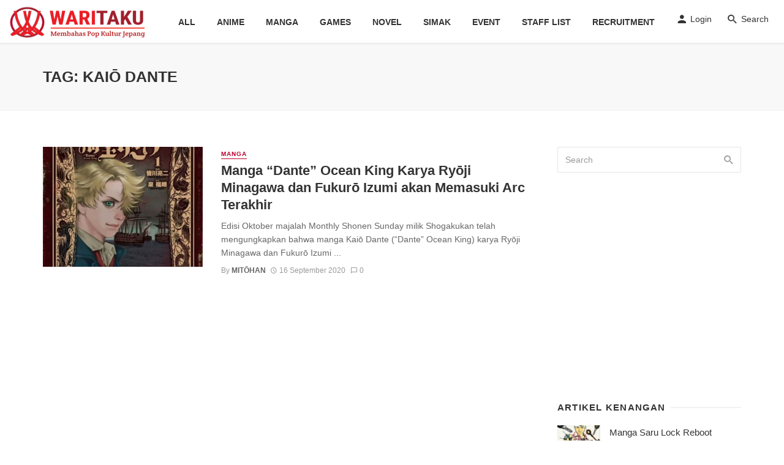

--- FILE ---
content_type: text/html; charset=UTF-8
request_url: https://waritaku.com/tag/kaio-dante/
body_size: 27234
content:
<!DOCTYPE html><html lang="en-US" prefix="og: https://ogp.me/ns#"><head><script data-no-optimize="1">var litespeed_docref=sessionStorage.getItem("litespeed_docref");litespeed_docref&&(Object.defineProperty(document,"referrer",{get:function(){return litespeed_docref}}),sessionStorage.removeItem("litespeed_docref"));</script> <meta charset="UTF-8" /><meta name="viewport" content="width=device-width, initial-scale=1"/><link rel="profile" href="https://gmpg.org/xfn/11" /><link rel="pingback" href="https://waritaku.com/xmlrpc.php">
 <script type="application/javascript">var ajaxurl = "https://waritaku.com/wp-admin/admin-ajax.php"</script> <style>img:is([sizes="auto" i], [sizes^="auto," i]) { contain-intrinsic-size: 3000px 1500px }</style><title>Kaiō Dante - Waritaku</title><meta name="robots" content="follow, index, max-snippet:-1, max-video-preview:-1, max-image-preview:large"/><link rel="canonical" href="https://waritaku.com/tag/kaio-dante/" /><meta property="og:locale" content="en_US" /><meta property="og:type" content="article" /><meta property="og:title" content="Kaiō Dante - Waritaku" /><meta property="og:url" content="https://waritaku.com/tag/kaio-dante/" /><meta property="og:site_name" content="Waritaku" /><meta property="article:publisher" content="https://www.facebook.com/waritaku" /><meta property="fb:app_id" content="557444364808679" /><meta name="twitter:card" content="summary_large_image" /><meta name="twitter:title" content="Kaiō Dante - Waritaku" /><meta name="twitter:site" content="@Waritaku_id" /><meta name="twitter:label1" content="Posts" /><meta name="twitter:data1" content="1" /> <script type="application/ld+json" class="rank-math-schema">{"@context":"https://schema.org","@graph":[{"@type":"Organization","@id":"https://waritaku.com/#organization","name":"Waritaku","url":"https://waritaku.com","sameAs":["https://www.facebook.com/waritaku","https://twitter.com/Waritaku_id"],"logo":{"@type":"ImageObject","@id":"https://waritaku.com/#logo","url":"https://waritaku.com/wp-content/uploads/2022/10/Logo_Waritaku_With_Tagline_7.png","contentUrl":"https://waritaku.com/wp-content/uploads/2022/10/Logo_Waritaku_With_Tagline_7.png","caption":"Waritaku","inLanguage":"en-US","width":"1697","height":"443"}},{"@type":"WebSite","@id":"https://waritaku.com/#website","url":"https://waritaku.com","name":"Waritaku","publisher":{"@id":"https://waritaku.com/#organization"},"inLanguage":"en-US"},{"@type":"BreadcrumbList","@id":"https://waritaku.com/tag/kaio-dante/#breadcrumb","itemListElement":[{"@type":"ListItem","position":"1","item":{"@id":"https://waritaku.com","name":"Beranda"}},{"@type":"ListItem","position":"2","item":{"@id":"https://waritaku.com/tag/kaio-dante/","name":"Kai\u014d Dante"}}]},{"@type":"CollectionPage","@id":"https://waritaku.com/tag/kaio-dante/#webpage","url":"https://waritaku.com/tag/kaio-dante/","name":"Kai\u014d Dante - Waritaku","isPartOf":{"@id":"https://waritaku.com/#website"},"inLanguage":"en-US","breadcrumb":{"@id":"https://waritaku.com/tag/kaio-dante/#breadcrumb"}}]}</script> <link rel='dns-prefetch' href='//stats.wp.com' /><link rel='dns-prefetch' href='//fonts.googleapis.com' /><link rel='preconnect' href='//i0.wp.com' /><link rel='preconnect' href='//c0.wp.com' /><link rel="alternate" type="application/rss+xml" title="Waritaku &raquo; Feed" href="https://waritaku.com/feed/" /><link rel="alternate" type="application/rss+xml" title="Waritaku &raquo; Comments Feed" href="https://waritaku.com/comments/feed/" /><link rel="alternate" type="application/rss+xml" title="Waritaku &raquo; Kaiō Dante Tag Feed" href="https://waritaku.com/tag/kaio-dante/feed/" /><style id="litespeed-ccss">ul{box-sizing:border-box}:root{--wp--preset--font-size--normal:16px;--wp--preset--font-size--huge:42px}body{--wp--preset--color--black:#000;--wp--preset--color--cyan-bluish-gray:#abb8c3;--wp--preset--color--white:#fff;--wp--preset--color--pale-pink:#f78da7;--wp--preset--color--vivid-red:#cf2e2e;--wp--preset--color--luminous-vivid-orange:#ff6900;--wp--preset--color--luminous-vivid-amber:#fcb900;--wp--preset--color--light-green-cyan:#7bdcb5;--wp--preset--color--vivid-green-cyan:#00d084;--wp--preset--color--pale-cyan-blue:#8ed1fc;--wp--preset--color--vivid-cyan-blue:#0693e3;--wp--preset--color--vivid-purple:#9b51e0;--wp--preset--gradient--vivid-cyan-blue-to-vivid-purple:linear-gradient(135deg,rgba(6,147,227,1) 0%,#9b51e0 100%);--wp--preset--gradient--light-green-cyan-to-vivid-green-cyan:linear-gradient(135deg,#7adcb4 0%,#00d082 100%);--wp--preset--gradient--luminous-vivid-amber-to-luminous-vivid-orange:linear-gradient(135deg,rgba(252,185,0,1) 0%,rgba(255,105,0,1) 100%);--wp--preset--gradient--luminous-vivid-orange-to-vivid-red:linear-gradient(135deg,rgba(255,105,0,1) 0%,#cf2e2e 100%);--wp--preset--gradient--very-light-gray-to-cyan-bluish-gray:linear-gradient(135deg,#eee 0%,#a9b8c3 100%);--wp--preset--gradient--cool-to-warm-spectrum:linear-gradient(135deg,#4aeadc 0%,#9778d1 20%,#cf2aba 40%,#ee2c82 60%,#fb6962 80%,#fef84c 100%);--wp--preset--gradient--blush-light-purple:linear-gradient(135deg,#ffceec 0%,#9896f0 100%);--wp--preset--gradient--blush-bordeaux:linear-gradient(135deg,#fecda5 0%,#fe2d2d 50%,#6b003e 100%);--wp--preset--gradient--luminous-dusk:linear-gradient(135deg,#ffcb70 0%,#c751c0 50%,#4158d0 100%);--wp--preset--gradient--pale-ocean:linear-gradient(135deg,#fff5cb 0%,#b6e3d4 50%,#33a7b5 100%);--wp--preset--gradient--electric-grass:linear-gradient(135deg,#caf880 0%,#71ce7e 100%);--wp--preset--gradient--midnight:linear-gradient(135deg,#020381 0%,#2874fc 100%);--wp--preset--duotone--dark-grayscale:url('#wp-duotone-dark-grayscale');--wp--preset--duotone--grayscale:url('#wp-duotone-grayscale');--wp--preset--duotone--purple-yellow:url('#wp-duotone-purple-yellow');--wp--preset--duotone--blue-red:url('#wp-duotone-blue-red');--wp--preset--duotone--midnight:url('#wp-duotone-midnight');--wp--preset--duotone--magenta-yellow:url('#wp-duotone-magenta-yellow');--wp--preset--duotone--purple-green:url('#wp-duotone-purple-green');--wp--preset--duotone--blue-orange:url('#wp-duotone-blue-orange');--wp--preset--font-size--small:13px;--wp--preset--font-size--medium:20px;--wp--preset--font-size--large:36px;--wp--preset--font-size--x-large:42px;--wp--preset--spacing--20:.44rem;--wp--preset--spacing--30:.67rem;--wp--preset--spacing--40:1rem;--wp--preset--spacing--50:1.5rem;--wp--preset--spacing--60:2.25rem;--wp--preset--spacing--70:3.38rem;--wp--preset--spacing--80:5.06rem}html{font-family:sans-serif;-webkit-text-size-adjust:100%;-ms-text-size-adjust:100%}body{margin:0}article,header,nav{display:block}a{background-color:transparent}img{border:0}svg:not(:root){overflow:hidden}button,input{margin:0;font:inherit;color:inherit}button{overflow:visible}button{text-transform:none}button,input[type=submit]{-webkit-appearance:button}button::-moz-focus-inner,input::-moz-focus-inner{padding:0;border:0}input{line-height:normal}input[type=checkbox]{-webkit-box-sizing:border-box;-moz-box-sizing:border-box;box-sizing:border-box;padding:0}*{-webkit-box-sizing:border-box;-moz-box-sizing:border-box;box-sizing:border-box}:after,:before{-webkit-box-sizing:border-box;-moz-box-sizing:border-box;box-sizing:border-box}html{font-size:10px}body{font-family:"Helvetica Neue",Helvetica,Arial,sans-serif;font-size:14px;line-height:1.42857143;color:#333;background-color:#fff}button,input{font-family:inherit;font-size:inherit;line-height:inherit}a{color:#337ab7;text-decoration:none}img{vertical-align:middle}h2,h3,h4{font-family:inherit;font-weight:500;line-height:1.1;color:inherit}h2,h3{margin-top:20px;margin-bottom:10px}h4{margin-top:10px;margin-bottom:10px}h2{font-size:30px}h3{font-size:24px}h4{font-size:18px}p{margin:0 0 10px}.text-left{text-align:left}.text-right{text-align:right}.text-center{text-align:center}ul{margin-top:0;margin-bottom:10px}.list-unstyled{padding-left:0;list-style:none}.container{padding-right:15px;padding-left:15px;margin-right:auto;margin-left:auto}@media (min-width:768px){.container{width:750px}}@media (min-width:992px){.container{width:970px}}@media (min-width:1200px){.container{width:1170px}}.row{margin-right:-15px;margin-left:-15px}label{display:inline-block;max-width:100%;margin-bottom:5px;font-weight:700}input[type=checkbox]{margin:4px 0 0;margin-top:1px;line-height:normal}.btn{display:inline-block;padding:6px 12px;margin-bottom:0;font-size:14px;font-weight:400;line-height:1.42857143;text-align:center;white-space:nowrap;vertical-align:middle;-ms-touch-action:manipulation;touch-action:manipulation;background-image:none;border:1px solid transparent;border-radius:4px}.btn-default{color:#333;background-color:#fff;border-color:#ccc}.btn-primary{color:#fff;background-color:#337ab7;border-color:#2e6da4}.btn-block{display:block;width:100%}input[type=submit].btn-block{width:100%}.fade{opacity:0}.fade.in{opacity:1}.nav{padding-left:0;margin-bottom:0;list-style:none}.nav>li{position:relative;display:block}.nav>li>a{position:relative;display:block;padding:10px 15px}.nav-tabs{border-bottom:1px solid #ddd}.nav-tabs>li{float:left;margin-bottom:-1px}.nav-tabs>li>a{margin-right:2px;line-height:1.42857143;border:1px solid transparent;border-radius:4px 4px 0 0}.nav-tabs>li.active>a{color:#555;background-color:#fff;border:1px solid #ddd;border-bottom-color:transparent}.tab-content>.tab-pane{display:none}.tab-content>.active{display:block}.close{float:right;font-size:21px;font-weight:700;line-height:1;color:#000;text-shadow:0 1px 0 #fff;filter:alpha(opacity=20);opacity:.2}button.close{-webkit-appearance:none;padding:0;background:0 0;border:0}.modal{position:fixed;top:0;right:0;bottom:0;left:0;z-index:1050;display:none;overflow:hidden;-webkit-overflow-scrolling:touch;outline:0}.modal.fade .modal-dialog{-webkit-transform:translate(0,-25%);-ms-transform:translate(0,-25%);-o-transform:translate(0,-25%);transform:translate(0,-25%)}.modal-dialog{position:relative;width:auto;margin:10px}.modal-content{position:relative;background-color:#fff;-webkit-background-clip:padding-box;background-clip:padding-box;border:1px solid #999;border:1px solid rgba(0,0,0,.2);border-radius:6px;outline:0;-webkit-box-shadow:0 3px 9px rgba(0,0,0,.5);box-shadow:0 3px 9px rgba(0,0,0,.5)}.modal-header{padding:15px;border-bottom:1px solid #e5e5e5}.modal-header .close{margin-top:-2px}.modal-title{margin:0;line-height:1.42857143}.modal-body{position:relative;padding:15px}@media (min-width:768px){.modal-dialog{width:600px;margin:30px auto}.modal-content{-webkit-box-shadow:0 5px 15px rgba(0,0,0,.5);box-shadow:0 5px 15px rgba(0,0,0,.5)}}.container:after,.container:before,.modal-header:after,.modal-header:before,.nav:after,.nav:before,.row:after,.row:before{display:table;content:" "}.container:after,.modal-header:after,.nav:after,.row:after{clear:both}@-ms-viewport{width:device-width}.visible-sm,.visible-xs{display:none!important}.visible-xs-inline-block{display:none!important}@media (max-width:767px){.visible-xs{display:block!important}}@media (max-width:767px){.visible-xs-inline-block{display:inline-block!important}}@media (min-width:768px) and (max-width:991px){.visible-sm{display:block!important}}@media (max-width:767px){.hidden-xs{display:none!important}}@media (min-width:768px) and (max-width:991px){.hidden-sm{display:none!important}}button::-moz-focus-inner{padding:0;border:0}html{font-size:14px}body{font-family:-apple-system,BlinkMacSystemFont,"Segoe UI",Roboto,Helvetica,Arial,sans-serif,"Apple Color Emoji","Segoe UI Emoji","Segoe UI Symbol";font-size:1rem;color:rgba(0,0,0,.8);-webkit-font-smoothing:antialiased}.row:before{display:none!important}a{color:#fc3c2d;outline:0!important}button{outline:0!important}img{max-width:100%;height:auto}p{margin:0 0 1em}ul{margin:0 0 1.6em;padding:0}h2:first-child,h3:first-child,h4:first-child{margin-top:0}h4{font-size:1.266rem;line-height:1.4}@media (min-width:768px){h4{font-size:1.44rem;line-height:1.4}}@media (min-width:992px){h4{font-size:1.563rem;line-height:1.3}}h3{font-size:1.424rem;line-height:1.4}@media (min-width:768px){h3{font-size:1.728rem;line-height:1.3}}@media (min-width:992px){h3{font-size:1.953rem;line-height:1.3}}h2{font-size:1.602rem;line-height:1.3}@media (min-width:768px){h2{font-size:2.074rem;line-height:1.3}}@media (min-width:992px){h2{font-size:2.441rem;line-height:1.2}}.typescale-0{font-size:1.1rem;line-height:1.5}@media (min-width:768px){.typescale-0{font-size:1.1rem;line-height:1.5}}@media (min-width:992px){.typescale-0{font-size:1.1rem;line-height:1.5}}.typescale-2{font-size:1.266rem;line-height:1.4}@media (min-width:768px){.typescale-2{font-size:1.44rem;line-height:1.4}}@media (min-width:992px){.typescale-2{font-size:1.563rem;line-height:1.3}}.flexbox__item{-webkit-box-flex:1;-moz-box-flex:1;box-flex:1;-webkit-flex:1;-moz-flex:1;-ms-flex:1;flex:1}.list-unstyled{margin:0;padding:0;list-style:none}.list-space-sm{margin-top:-7.5px;margin-bottom:-7.5px}.list-space-sm>*{padding-top:7.5px;padding-bottom:7.5px}.list-space-xl{margin-top:-20px;margin-bottom:-20px}.list-space-xl>*{padding-top:20px;padding-bottom:20px}.list-horizontal{margin-top:0;margin-bottom:0}.site-wrapper{overflow:hidden}.site-content{padding-top:20px;padding-bottom:30px}@media (min-width:768px){.site-content{padding-top:40px;padding-bottom:60px}}.container--narrow{max-width:970px}.container--wide{width:100%;max-width:1440px}.mnmd-main-col{width:100%;min-height:1px;float:left;padding-left:15px;padding-right:15px}@media (min-width:992px){.mnmd-main-col{width:680px}}@media (min-width:1200px){.mnmd-main-col{width:840px;padding-right:35px}}.mnmd-sub-col{width:100%;float:left;padding-top:30px;padding-left:15px;padding-right:15px}@media (min-width:992px){.mnmd-sub-col{padding-top:0;width:290px}}@media (min-width:1200px){.mnmd-sub-col{width:330px}}.site-header{position:relative;background:#fff;box-shadow:0px 3px 2px 0px rgba(0,0,0,.03),0 1px 0 0 rgba(0,0,0,.04),0 -1px 0 0 rgba(0,0,0,.04);z-index:20}.navigation-bar .header-branding{max-width:30%}.header-branding--mobile{min-width:0}.header-logo a{text-decoration:none!important}.navigation-bar .header-logo{display:inline-block;vertical-align:middle}.navigation-bar .header-logo img{max-height:72px;padding:7px 0}.navigation-bar{height:72px;position:relative;z-index:1}.navigation-bar--fullwidth{background:#fff}.navigation-bar__inner{position:relative;display:-webkit-box;display:-moz-box;display:box;display:-webkit-flex;display:-moz-flex;display:-ms-flexbox;display:flex;-webkit-box-align:center;-moz-box-align:center;box-align:center;-webkit-align-items:center;-moz-align-items:center;-ms-align-items:center;-o-align-items:center;align-items:center;-ms-flex-align:center}.navigation-bar--fullwidth .navigation-bar__inner{padding-left:15px;padding-right:15px}.navigation-bar--fullwidth .container .navigation-bar__inner{padding-left:0;padding-right:0}.navigation-bar__section{min-width:0;padding-left:8px;padding-right:8px;overflow:hidden;text-overflow:ellipsis;white-space:nowrap}.navigation-bar__section:first-child{padding-left:0}.navigation-bar__section:last-child{padding-right:0}.navigation-wrapper{-webkit-box-flex:1;-moz-box-flex:1;box-flex:1;-webkit-flex:1;-moz-flex:1;-ms-flex:1;flex:1;overflow:hidden}@media (min-width:1200px){.navigation-bar .header-logo{padding-right:20px}}.navigation--main{display:inline-block;vertical-align:middle;white-space:nowrap;font-size:0}.navigation--main *{white-space:initial}.navigation--main a{text-decoration:none}.navigation--main>li{font-size:14px;font-size:1rem;white-space:normal;text-align:left}.navigation--main>li>a{display:inline-block;height:60px;padding:0 10px;font-size:13px;font-size:.92857rem;line-height:60px;font-weight:700;text-transform:uppercase}.navigation--main>li>a{position:relative;color:rgba(0,0,0,.8)}.navigation--main>li>a:before{content:'';display:block;height:3px;position:absolute;top:auto;right:0;bottom:0;left:0;background:#fc3c2d;-webkit-transform:scale(1,0);-moz-transform:scale(1,0);-ms-transform:scale(1,0);-o-transform:scale(1,0);transform:scale(1,0);-webkit-transform-origin:bottom center;-moz-transform-origin:bottom center;-ms-transform-origin:bottom center;-o-transform-origin:bottom center;transform-origin:bottom center}.navigation-bar-btn{color:inherit;text-decoration:none;display:inline-block;height:60px;padding:0 10px;background:0 0;border:none;box-shadow:none;font-size:1rem;text-align:center;vertical-align:top}.navigation-bar-btn span,.navigation-bar-btn i{line-height:60px;vertical-align:middle}.navigation-bar-btn i{font-size:20px}.navigation-bar-btn i:not(:last-child){margin-right:.2em}.header-search-dropdown{display:none;position:absolute;top:100%;left:0;right:0;background-color:#fafafa;opacity:0;visibility:hidden}.header-search-dropdown .search-form__input{padding:18px 8px;background:0 0;border:none;box-shadow:none;font-size:16px;font-size:1.14286rem}@media (min-width:768px){.header-search-dropdown .search-form__input{font-size:26px;font-size:1.85714rem}}.header-search-dropdown .search-form__submit{text-transform:uppercase}.search-form--horizontal{display:-webkit-box;display:-moz-box;display:box;display:-webkit-flex;display:-moz-flex;display:-ms-flexbox;display:flex;-webkit-box-align:center;-moz-box-align:center;box-align:center;-webkit-align-items:center;-moz-align-items:center;-ms-align-items:center;-o-align-items:center;align-items:center;-ms-flex-align:center}.search-form--horizontal .search-form__input-wrap{-webkit-box-flex:1;-moz-box-flex:1;box-flex:1;-webkit-flex:1;-moz-flex:1;-ms-flex:1;flex:1}.search-form--horizontal .search-form__submit-wrap{-webkit-box-flex:0;-moz-box-flex:0;box-flex:0;-webkit-flex:0;-moz-flex:0;-ms-flex:0;flex:0}.search-results{color:rgba(0,0,0,.8)}.ajax-search .search-results{display:none;opacity:0;visibility:hidden}.ajax-search .search-results .typing-loader{margin:0 auto}.ajax-search .search-results:not(.is-loading) .typing-loader{display:none}.typing-loader{width:6px;height:6px;border-radius:50%;-webkit-animation:typing 1s linear infinite alternate;-moz-animation:Typing 1s linear infinite alternate;animation:typing 1s linear infinite alternate;position:relative;left:-12px}@-webkit-keyframes typing{0%{background-color:#000;box-shadow:12px 0px 0px 0px rgba(0,0,0,.2),24px 0px 0px 0px rgba(0,0,0,.2)}25%{background-color:rgba(0,0,0,.4);box-shadow:12px 0px 0px 0px #000,24px 0px 0px 0px rgba(0,0,0,.2)}75%{background-color:rgba(0,0,0,.4);box-shadow:12px 0px 0px 0px rgba(0,0,0,.2),24px 0px 0px 0px #000}}@-moz-keyframes typing{0%{background-color:#000;box-shadow:12px 0px 0px 0px rgba(0,0,0,.2),24px 0px 0px 0px rgba(0,0,0,.2)}25%{background-color:rgba(0,0,0,.4);box-shadow:12px 0px 0px 0px #000,24px 0px 0px 0px rgba(0,0,0,.2)}75%{background-color:rgba(0,0,0,.4);box-shadow:12px 0px 0px 0px rgba(0,0,0,.2),24px 0px 0px 0px #000}}@keyframes typing{0%{background-color:#000;box-shadow:12px 0px 0px 0px rgba(0,0,0,.2),24px 0px 0px 0px rgba(0,0,0,.2)}25%{background-color:rgba(0,0,0,.4);box-shadow:12px 0px 0px 0px #000,24px 0px 0px 0px rgba(0,0,0,.2)}75%{background-color:rgba(0,0,0,.4);box-shadow:12px 0px 0px 0px rgba(0,0,0,.2),24px 0px 0px 0px #000}}.search-results{padding-top:20px;overflow:hidden}.header-search-dropdown .search-results{max-height:calc(100vh - 108px);overflow-y:auto}@media (min-width:1200px){.header-search-dropdown .search-results{max-height:calc(100vh - 133px)}}.header-search-dropdown .search-results__inner{padding-bottom:30px}.mobile-header{position:relative;height:50px;background:#fff;box-shadow:0px 3px 2px 0px rgba(0,0,0,.03),0 1px 0 0 rgba(0,0,0,.04),0 -1px 0 0 rgba(0,0,0,.04)}@media (min-width:768px){.mobile-header{height:60px}}.mobile-header__inner{padding:0 15px}.mobile-header__inner--flex{display:-webkit-box;display:-moz-box;display:box;display:-webkit-flex;display:-moz-flex;display:-ms-flexbox;display:flex;-webkit-box-pack:justify;-moz-box-pack:justify;box-pack:justify;-webkit-justify-content:space-between;-moz-justify-content:space-between;-ms-justify-content:space-between;-o-justify-content:space-between;justify-content:space-between;-ms-flex-pack:justify;-webkit-box-align:center;-moz-box-align:center;box-align:center;-webkit-align-items:center;-moz-align-items:center;-ms-align-items:center;-o-align-items:center;align-items:center;-ms-flex-align:center;width:100%}.mobile-header__section{padding-right:20px;white-space:nowrap}.mobile-header__section:last-child{padding-right:0}.header-logo--mobile img{max-height:50px;padding:2px 0}@media (min-width:768px){.header-logo--mobile img{max-height:60px}}.mobile-header-btn{color:inherit;text-decoration:none;display:inline-block;height:50px;padding:0 4px;background:0 0;border:none;box-shadow:none;color:rgba(0,0,0,.8);font-size:14px;font-weight:700;text-transform:uppercase;vertical-align:middle}@media (min-width:768px){.mobile-header-btn{height:60px}}.mobile-header-btn>span{display:inline-block;line-height:50px;vertical-align:middle}@media (min-width:768px){.mobile-header-btn>span{line-height:60px}}.mobile-header-btn i{font-size:26px;line-height:50px}@media (min-width:768px){.mobile-header-btn i{font-size:24px;line-height:60px}}.sticky-header{position:fixed;top:0;left:0;width:100%;box-shadow:0px 3px 2px 0px rgba(0,0,0,.03),0 1px 0 0 rgba(0,0,0,.04),0 -1px 0 0 rgba(0,0,0,.04);visibility:hidden;z-index:50;-webkit-transform:translate3d(0,-101%,0);-moz-transform:translate3d(0,-101%,0);-ms-transform:translate3d(0,-101%,0);-o-transform:translate3d(0,-101%,0);transform:translate3d(0,-101%,0)}.block-heading{display:-webkit-box;display:-moz-box;display:box;display:-webkit-flex;display:-moz-flex;display:-ms-flexbox;display:flex;-webkit-box-align:center;-moz-box-align:center;box-align:center;-webkit-align-items:center;-moz-align-items:center;-ms-align-items:center;-o-align-items:center;align-items:center;-ms-flex-align:center;-webkit-box-pack:justify;-moz-box-pack:justify;box-pack:justify;-webkit-justify-content:space-between;-moz-justify-content:space-between;-ms-justify-content:space-between;-o-justify-content:space-between;justify-content:space-between;-ms-flex-pack:justify;width:100%;position:relative;margin-bottom:1.4rem;font-size:1rem;line-height:1.2}.block-heading--line.block-heading:after{content:'';-webkit-box-flex:1;-moz-box-flex:1;box-flex:1;-webkit-flex:1;-moz-flex:1;-ms-flex:1;flex:1;-webkit-box-ordinal-group:2;-moz-box-ordinal-group:2;box-ordinal-group:2;-webkit-order:2;-moz-order:2;order:2;-ms-flex-order:2;margin-left:.6em;border-top:2px solid rgba(0,0,0,.05)}.navigation-bar__inner{flex-wrap:initial}.navigation-bar .header-logo a{display:block}.navigation--main>li>a{padding:0 17.5px;font-size:14px}.sticky-header .navigation-bar{height:60px;background:#fff}.sticky-header .navigation-bar .header-logo img{max-height:60px;padding:10px 0}.sticky-header .navigation--main>li>a{height:60px;line-height:60px;padding:0 10px}.sticky-header .navigation-bar-btn{height:60px}.sticky-header .navigation-bar-btn i{line-height:60px}.header-logo--mobile img{padding:2px 0}.navigation--offcanvas>li>a{font-size:14px;font-weight:300}.sticky-header .navigation-wrapper{-webkit-box-pack:center;-ms-flex-pack:center;justify-content:center;display:-webkit-box;display:-ms-flexbox;display:flex}.btn{border:1px solid rgba(0,0,0,.1);border-radius:3px;box-shadow:0px 1px 1px rgba(0,0,0,.1)}.btn:visited{border:1px solid rgba(0,0,0,.2)}a.btn{text-decoration:none}.btn-primary{background:#fc3c2d;color:#fff}label{font-size:14px;font-size:1rem}::-webkit-input-placeholder{color:rgba(0,0,0,.4)}:-moz-placeholder{color:rgba(0,0,0,.4);opacity:1}::-moz-placeholder{color:rgba(0,0,0,.4);opacity:1}:-ms-input-placeholder{color:rgba(0,0,0,.4)}input[type=text],input[type=password]{width:100%;padding:10px 12px;font-size:14px;font-weight:400;line-height:1.42857143;vertical-align:middle;background-color:#fff;background-image:none;border:1px solid rgba(0,0,0,.1);border-radius:3px;color:rgba(0,0,0,.8)}.mdicon{display:inline-block;font-family:'mdicon'!important;speak:none;font-style:normal;font-weight:400;font-variant:normal;text-transform:none;line-height:1;vertical-align:middle;-webkit-font-smoothing:antialiased;-moz-osx-font-smoothing:grayscale}.btn .mdicon{font-size:1.2em}.mdicon{font-family:'mdicon'!important;speak:none;font-style:normal;font-weight:400;font-variant:normal;text-transform:none;line-height:1;-webkit-font-smoothing:antialiased;-moz-osx-font-smoothing:grayscale}.mdicon-schedule:before{content:"\e8b5"}.mdicon-chat_bubble_outline:before{content:"\e0cb"}.mdicon-menu:before{content:"\e5d2"}.mdicon-person:before{content:"\e7fd"}.mdicon-search:before{content:"\e8b6"}.mdicon~span{vertical-align:middle}.mdicon--first{margin-right:.35em}.mdicon--last{margin-left:.35em}a.link{color:inherit;text-decoration:none}a.link:visited{color:inherit;text-decoration:none}.login-lost-password,.login-with-social{text-align:center}.login-lost-password a{text-decoration:underline}.login-submit{margin-top:20px}.login-modal .modal-dialog{width:400px;max-width:90vw;margin:10vh auto}@media (min-width:768px){.login-modal .modal-dialog{margin:15vh auto}}.login-modal .modal-title .nav-tabs{border-bottom:none;text-align:center}.login-modal .modal-title .nav-tabs li{margin-bottom:5px}.login-modal .modal-title .nav-tabs a{padding:0;border:none!important;background:0 0!important;color:rgba(0,0,0,.4)}.login-modal .modal-title .nav-tabs li.active a{border-bottom:1px solid currentColor!important;color:rgba(0,0,0,.8)}.login-modal .modal-body{padding:15px}@media (min-width:768px){.login-modal .modal-body{padding:30px}}.modal-dialog{margin:15vh auto}.modal-header{padding:15px}@media (min-width:768px){.modal-header{padding:20px 30px}}.modal-title.modal-title{margin:0;font-size:14px;font-size:1rem;line-height:1.42857143;text-transform:uppercase}.navigation{margin:0;padding:0;list-style:none}.navigation a{display:inline-block;text-decoration:none}.navigation--inline>li{display:inline-block}.search-form{position:relative}.search-form__input{color:rgba(0,0,0,.8)}ul.nav-tabs{padding-left:0}.nav-tabs>li>a{color:#aaa}.social-list{margin:0;padding:0;font-size:14px;font-size:1rem;list-style:none}@media (min-width:768px){.social-list{font-size:16px;font-size:1.14286rem}}.post{position:relative}.post__thumb{position:relative}.post__thumb img{display:block;width:100%;height:auto}.post__thumb a{display:block}.post__cat,a.post__cat{text-transform:uppercase;letter-spacing:1px;display:inline-block;border-bottom:1px solid currentColor;font-size:9px;font-size:.64286rem;font-weight:700;line-height:1.4;margin-right:8px;text-decoration:none}@media (min-width:768px){.post__cat,a.post__cat{font-size:10px;font-size:.71429rem}}.post__title{margin:.25em 0 .4em;color:rgba(0,0,0,.8)}.post__title:first-child{margin-top:0}.post__title.typescale-0{font-weight:400}.post__title.typescale-2{font-weight:700}.post__title a{display:inline-block;color:inherit;text-decoration:none}.post__excerpt{max-width:36em;margin-top:.6em;margin-bottom:.6em;color:rgba(0,0,0,.6);font-size:1rem;line-height:1.6}.post__meta{margin-top:.4em;margin-bottom:.4em;color:rgba(0,0,0,.4);font-size:12px;font-size:.85714rem;line-height:1.5}.post__meta:last-child{margin-bottom:0}.post__meta:not(.post__meta--box)>*:not(:last-child){margin-right:.6em}.post__meta a{text-decoration:none;color:rgba(0,0,0,.4)}.post__meta i,.post__meta .mdicon{margin-right:.3em}.entry-author{text-transform:none}.entry-author__name,a.entry-author__name{color:inherit;text-decoration:none;text-transform:uppercase;font-weight:700}.post__meta .entry-author__name,.post__meta a.entry-author__name{color:rgba(0,0,0,.6)}.post--horizontal:after{clear:both;content:"";display:table}.post--horizontal .post__thumb{width:100%;margin:0 0 15px}.post--horizontal .post__excerpt{max-width:initial}@media (min-width:768px){.post--horizontal .post__thumb{width:calc(50% - 15px);float:left;margin:0 20px 0 0}}@media (min-width:992px){.post--horizontal .post__thumb{margin:0 30px 0 0}}.post--horizontal-xxs .post__thumb{width:70px;float:left;margin:0 15px 5px 0}.post--horizontal-sm .post__thumb{width:33%;float:left;margin:0 15px 5px 0}@media (min-width:768px){.post--horizontal-sm .post__thumb{margin-right:30px}}.post--horizontal .post__text{overflow:hidden}@media (max-width:767px){.post--horizontal-sm .post__excerpt,.post--horizontal-sm .post__cat{display:none}}@media (max-width:767px){.post--horizontal-sm .post__cat+.post__title{margin-top:0}}@media (max-width:767px){.post--horizontal-sm .post__title{font-size:1.125rem}}@media (max-width:575px){.post--horizontal-sm .post__title{font-weight:600}}.mnmd-block{position:relative;margin-bottom:40px}.mnmd-block:last-child{margin-bottom:0}@media (min-width:1200px){.mnmd-block--fullwidth{margin-bottom:60px}}.mnmd-block--fullwidth.mnmd-block--contiguous:first-child{margin-top:-20px}@media (min-width:768px){.mnmd-block--fullwidth.mnmd-block--contiguous:first-child{margin-top:-40px}}.mnmd-offcanvas{max-width:100%;width:320px;position:fixed;top:0;left:0;right:auto;bottom:0;margin:0;overflow:hidden;background:#fff;z-index:1039;-webkit-transform:translate(-101%,0);-moz-transform:translate(-101%,0);-ms-transform:translate(-101%,0);-o-transform:translate(-101%,0);transform:translate(-101%,0)}@media (min-width:768px){.mnmd-offcanvas{width:360px}}.mnmd-offcanvas-close{height:30px;width:30px;position:absolute;top:8px;right:8px;bottom:auto;left:auto;padding:0;border:1px solid rgba(0,0,0,.05);border-radius:100%;background:0 0;color:rgba(0,0,0,.4)!important;font-size:14px;line-height:28px;text-align:center;text-decoration:none!important;overflow:hidden}.mnmd-offcanvas__title{position:relative;padding:20px 50px 20px 20px;font-size:14px}.mnmd-offcanvas__title .social-list{margin-top:10px;font-size:16px;color:rgba(0,0,0,.4)}.mnmd-offcanvas__section{padding:20px}.mnmd-offcanvas__section:not(:first-child){border-top:1px solid rgba(0,0,0,.05)}.navigation--offcanvas{margin:0 -20px}.navigation--offcanvas li{color:rgba(0,0,0,.6)}.navigation--offcanvas li>a{color:inherit;text-decoration:none;display:block;position:relative;padding:5px 7px;background:0 0;color:rgba(0,0,0,.6)}.navigation--offcanvas li>a:after{content:'';position:absolute;top:0;right:auto;bottom:0;left:0;border-right:3px solid #fc3c2d;-webkit-transform:scale(0,1);-moz-transform:scale(0,1);-ms-transform:scale(0,1);-o-transform:scale(0,1);transform:scale(0,1);-webkit-transform-origin:left center;-moz-transform-origin:left center;-ms-transform-origin:left center;-o-transform-origin:left center;transform-origin:left center}.navigation--offcanvas>li>a{padding:8px 20px;text-transform:uppercase;font-weight:700}.widget{margin-bottom:40px}.widget__title{margin-bottom:20px}.widget__title-text{margin:0;font-size:15px;font-size:1.1rem;line-height:1.2;font-weight:700;letter-spacing:.08em;text-transform:uppercase}.widget_search .search-form__submit{position:absolute;top:50%;right:0;bottom:auto;left:auto;-webkit-transform:translate(0,-50%);-moz-transform:translate(0,-50%);-ms-transform:translate(0,-50%);-o-transform:translate(0,-50%);transform:translate(0,-50%);padding:6px 10px;background:0 0;border:none;outline:0;color:rgba(0,0,0,.4)}.widget_search .search-form__submit i{font-size:20px}.page-heading{position:relative}.page-heading__title{margin:0;font-size:1.4rem;font-weight:700;text-transform:uppercase}@media (min-width:768px){.page-heading__title{font-size:1.8rem}}.page-heading--has-background{padding-top:30px;padding-bottom:30px;background-color:#f8f8f8;box-shadow:0 0 0 1px rgba(0,0,0,.05)}@media (min-width:768px){.page-heading--has-background{padding-top:40px;padding-bottom:40px}}.header-4 .navigation-bar,.header-4 .mobile-header{background:#191654}.header-4 .navigation--main>li>a:before{content:none}.mnmd-offcanvas__title .site-logo img{max-width:140px}.lwa{margin-bottom:0}.lwa-status,.bk-login-status{margin-bottom:20px}@media (min-width:768px){.post__cat,a.post__cat{font-size:10px;font-size:.71429rem}}body,.navigation,.page-heading__title,.post__title,h2,h3,h4,.modal-title.modal-title,.mobile-header-btn,.navigation-bar-btn,.block-heading,.btn,label,.post__cat,a.post__cat,.post__meta,.entry-author__name,a.entry-author__name,.widget__title-text,.modal-title,.btn{font-family:'Rubik'}.header-4 .navigation-bar{background:#fff}#mnmd-mobile-header{background:#fff}::-webkit-selection{color:#fff;background:#bc002d}a{color:#bc002d}.navigation--main>li>a:before,.btn-primary{background-color:#bc002d}.navigation--offcanvas li>a:after{border-right-color:#bc002d}.lwa{margin-bottom:10px}.lwa-password input,.lwa-username input{margin:0;width:96%;padding-left:2%;padding-right:2%}.lwa-status{margin:0 0 5px;padding:10px;color:#333;display:none;font-size:14px}.navigation-bar{height:70px;position:relative;z-index:1}body{font-family:Rubik,Arial,Helvetica,sans-serif}.navigation{font-family:Rubik,Arial,Helvetica,sans-serif}.page-heading__title,.post__title,h2,h3,h4,.modal-title.modal-title{font-family:Rubik,Arial,Helvetica,sans-serif}.mobile-header-btn,.navigation-bar-btn,.block-heading,.btn,label,.post__cat,a.post__cat,.post__meta,.entry-author__name,a.entry-author__name,.widget__title-text,.modal-title,.btn{font-family:Rubik,Arial,Helvetica,sans-serif}</style><link rel="preload" data-asynced="1" data-optimized="2" as="style" onload="this.onload=null;this.rel='stylesheet'" href="https://waritaku.com/wp-content/litespeed/css/72bd89d894092874b7c8e7a5e9c88808.css?ver=699c0" /><script data-optimized="1" type="litespeed/javascript" data-src="https://waritaku.com/wp-content/plugins/litespeed-cache/assets/js/css_async.min.js"></script> <link data-asynced="1" as="style" onload="this.onload=null;this.rel='stylesheet'"  rel='preload' id='wp-block-library-css' href='https://c0.wp.com/c/6.8.3/wp-includes/css/dist/block-library/style.min.css' type='text/css' media='all' /><style id='classic-theme-styles-inline-css' type='text/css'>/*! This file is auto-generated */
.wp-block-button__link{color:#fff;background-color:#32373c;border-radius:9999px;box-shadow:none;text-decoration:none;padding:calc(.667em + 2px) calc(1.333em + 2px);font-size:1.125em}.wp-block-file__button{background:#32373c;color:#fff;text-decoration:none}</style><style id='global-styles-inline-css' type='text/css'>:root{--wp--preset--aspect-ratio--square: 1;--wp--preset--aspect-ratio--4-3: 4/3;--wp--preset--aspect-ratio--3-4: 3/4;--wp--preset--aspect-ratio--3-2: 3/2;--wp--preset--aspect-ratio--2-3: 2/3;--wp--preset--aspect-ratio--16-9: 16/9;--wp--preset--aspect-ratio--9-16: 9/16;--wp--preset--color--black: #000000;--wp--preset--color--cyan-bluish-gray: #abb8c3;--wp--preset--color--white: #ffffff;--wp--preset--color--pale-pink: #f78da7;--wp--preset--color--vivid-red: #cf2e2e;--wp--preset--color--luminous-vivid-orange: #ff6900;--wp--preset--color--luminous-vivid-amber: #fcb900;--wp--preset--color--light-green-cyan: #7bdcb5;--wp--preset--color--vivid-green-cyan: #00d084;--wp--preset--color--pale-cyan-blue: #8ed1fc;--wp--preset--color--vivid-cyan-blue: #0693e3;--wp--preset--color--vivid-purple: #9b51e0;--wp--preset--gradient--vivid-cyan-blue-to-vivid-purple: linear-gradient(135deg,rgba(6,147,227,1) 0%,rgb(155,81,224) 100%);--wp--preset--gradient--light-green-cyan-to-vivid-green-cyan: linear-gradient(135deg,rgb(122,220,180) 0%,rgb(0,208,130) 100%);--wp--preset--gradient--luminous-vivid-amber-to-luminous-vivid-orange: linear-gradient(135deg,rgba(252,185,0,1) 0%,rgba(255,105,0,1) 100%);--wp--preset--gradient--luminous-vivid-orange-to-vivid-red: linear-gradient(135deg,rgba(255,105,0,1) 0%,rgb(207,46,46) 100%);--wp--preset--gradient--very-light-gray-to-cyan-bluish-gray: linear-gradient(135deg,rgb(238,238,238) 0%,rgb(169,184,195) 100%);--wp--preset--gradient--cool-to-warm-spectrum: linear-gradient(135deg,rgb(74,234,220) 0%,rgb(151,120,209) 20%,rgb(207,42,186) 40%,rgb(238,44,130) 60%,rgb(251,105,98) 80%,rgb(254,248,76) 100%);--wp--preset--gradient--blush-light-purple: linear-gradient(135deg,rgb(255,206,236) 0%,rgb(152,150,240) 100%);--wp--preset--gradient--blush-bordeaux: linear-gradient(135deg,rgb(254,205,165) 0%,rgb(254,45,45) 50%,rgb(107,0,62) 100%);--wp--preset--gradient--luminous-dusk: linear-gradient(135deg,rgb(255,203,112) 0%,rgb(199,81,192) 50%,rgb(65,88,208) 100%);--wp--preset--gradient--pale-ocean: linear-gradient(135deg,rgb(255,245,203) 0%,rgb(182,227,212) 50%,rgb(51,167,181) 100%);--wp--preset--gradient--electric-grass: linear-gradient(135deg,rgb(202,248,128) 0%,rgb(113,206,126) 100%);--wp--preset--gradient--midnight: linear-gradient(135deg,rgb(2,3,129) 0%,rgb(40,116,252) 100%);--wp--preset--font-size--small: 13px;--wp--preset--font-size--medium: 20px;--wp--preset--font-size--large: 36px;--wp--preset--font-size--x-large: 42px;--wp--preset--spacing--20: 0.44rem;--wp--preset--spacing--30: 0.67rem;--wp--preset--spacing--40: 1rem;--wp--preset--spacing--50: 1.5rem;--wp--preset--spacing--60: 2.25rem;--wp--preset--spacing--70: 3.38rem;--wp--preset--spacing--80: 5.06rem;--wp--preset--shadow--natural: 6px 6px 9px rgba(0, 0, 0, 0.2);--wp--preset--shadow--deep: 12px 12px 50px rgba(0, 0, 0, 0.4);--wp--preset--shadow--sharp: 6px 6px 0px rgba(0, 0, 0, 0.2);--wp--preset--shadow--outlined: 6px 6px 0px -3px rgba(255, 255, 255, 1), 6px 6px rgba(0, 0, 0, 1);--wp--preset--shadow--crisp: 6px 6px 0px rgba(0, 0, 0, 1);}:where(.is-layout-flex){gap: 0.5em;}:where(.is-layout-grid){gap: 0.5em;}body .is-layout-flex{display: flex;}.is-layout-flex{flex-wrap: wrap;align-items: center;}.is-layout-flex > :is(*, div){margin: 0;}body .is-layout-grid{display: grid;}.is-layout-grid > :is(*, div){margin: 0;}:where(.wp-block-columns.is-layout-flex){gap: 2em;}:where(.wp-block-columns.is-layout-grid){gap: 2em;}:where(.wp-block-post-template.is-layout-flex){gap: 1.25em;}:where(.wp-block-post-template.is-layout-grid){gap: 1.25em;}.has-black-color{color: var(--wp--preset--color--black) !important;}.has-cyan-bluish-gray-color{color: var(--wp--preset--color--cyan-bluish-gray) !important;}.has-white-color{color: var(--wp--preset--color--white) !important;}.has-pale-pink-color{color: var(--wp--preset--color--pale-pink) !important;}.has-vivid-red-color{color: var(--wp--preset--color--vivid-red) !important;}.has-luminous-vivid-orange-color{color: var(--wp--preset--color--luminous-vivid-orange) !important;}.has-luminous-vivid-amber-color{color: var(--wp--preset--color--luminous-vivid-amber) !important;}.has-light-green-cyan-color{color: var(--wp--preset--color--light-green-cyan) !important;}.has-vivid-green-cyan-color{color: var(--wp--preset--color--vivid-green-cyan) !important;}.has-pale-cyan-blue-color{color: var(--wp--preset--color--pale-cyan-blue) !important;}.has-vivid-cyan-blue-color{color: var(--wp--preset--color--vivid-cyan-blue) !important;}.has-vivid-purple-color{color: var(--wp--preset--color--vivid-purple) !important;}.has-black-background-color{background-color: var(--wp--preset--color--black) !important;}.has-cyan-bluish-gray-background-color{background-color: var(--wp--preset--color--cyan-bluish-gray) !important;}.has-white-background-color{background-color: var(--wp--preset--color--white) !important;}.has-pale-pink-background-color{background-color: var(--wp--preset--color--pale-pink) !important;}.has-vivid-red-background-color{background-color: var(--wp--preset--color--vivid-red) !important;}.has-luminous-vivid-orange-background-color{background-color: var(--wp--preset--color--luminous-vivid-orange) !important;}.has-luminous-vivid-amber-background-color{background-color: var(--wp--preset--color--luminous-vivid-amber) !important;}.has-light-green-cyan-background-color{background-color: var(--wp--preset--color--light-green-cyan) !important;}.has-vivid-green-cyan-background-color{background-color: var(--wp--preset--color--vivid-green-cyan) !important;}.has-pale-cyan-blue-background-color{background-color: var(--wp--preset--color--pale-cyan-blue) !important;}.has-vivid-cyan-blue-background-color{background-color: var(--wp--preset--color--vivid-cyan-blue) !important;}.has-vivid-purple-background-color{background-color: var(--wp--preset--color--vivid-purple) !important;}.has-black-border-color{border-color: var(--wp--preset--color--black) !important;}.has-cyan-bluish-gray-border-color{border-color: var(--wp--preset--color--cyan-bluish-gray) !important;}.has-white-border-color{border-color: var(--wp--preset--color--white) !important;}.has-pale-pink-border-color{border-color: var(--wp--preset--color--pale-pink) !important;}.has-vivid-red-border-color{border-color: var(--wp--preset--color--vivid-red) !important;}.has-luminous-vivid-orange-border-color{border-color: var(--wp--preset--color--luminous-vivid-orange) !important;}.has-luminous-vivid-amber-border-color{border-color: var(--wp--preset--color--luminous-vivid-amber) !important;}.has-light-green-cyan-border-color{border-color: var(--wp--preset--color--light-green-cyan) !important;}.has-vivid-green-cyan-border-color{border-color: var(--wp--preset--color--vivid-green-cyan) !important;}.has-pale-cyan-blue-border-color{border-color: var(--wp--preset--color--pale-cyan-blue) !important;}.has-vivid-cyan-blue-border-color{border-color: var(--wp--preset--color--vivid-cyan-blue) !important;}.has-vivid-purple-border-color{border-color: var(--wp--preset--color--vivid-purple) !important;}.has-vivid-cyan-blue-to-vivid-purple-gradient-background{background: var(--wp--preset--gradient--vivid-cyan-blue-to-vivid-purple) !important;}.has-light-green-cyan-to-vivid-green-cyan-gradient-background{background: var(--wp--preset--gradient--light-green-cyan-to-vivid-green-cyan) !important;}.has-luminous-vivid-amber-to-luminous-vivid-orange-gradient-background{background: var(--wp--preset--gradient--luminous-vivid-amber-to-luminous-vivid-orange) !important;}.has-luminous-vivid-orange-to-vivid-red-gradient-background{background: var(--wp--preset--gradient--luminous-vivid-orange-to-vivid-red) !important;}.has-very-light-gray-to-cyan-bluish-gray-gradient-background{background: var(--wp--preset--gradient--very-light-gray-to-cyan-bluish-gray) !important;}.has-cool-to-warm-spectrum-gradient-background{background: var(--wp--preset--gradient--cool-to-warm-spectrum) !important;}.has-blush-light-purple-gradient-background{background: var(--wp--preset--gradient--blush-light-purple) !important;}.has-blush-bordeaux-gradient-background{background: var(--wp--preset--gradient--blush-bordeaux) !important;}.has-luminous-dusk-gradient-background{background: var(--wp--preset--gradient--luminous-dusk) !important;}.has-pale-ocean-gradient-background{background: var(--wp--preset--gradient--pale-ocean) !important;}.has-electric-grass-gradient-background{background: var(--wp--preset--gradient--electric-grass) !important;}.has-midnight-gradient-background{background: var(--wp--preset--gradient--midnight) !important;}.has-small-font-size{font-size: var(--wp--preset--font-size--small) !important;}.has-medium-font-size{font-size: var(--wp--preset--font-size--medium) !important;}.has-large-font-size{font-size: var(--wp--preset--font-size--large) !important;}.has-x-large-font-size{font-size: var(--wp--preset--font-size--x-large) !important;}
:where(.wp-block-post-template.is-layout-flex){gap: 1.25em;}:where(.wp-block-post-template.is-layout-grid){gap: 1.25em;}
:where(.wp-block-columns.is-layout-flex){gap: 2em;}:where(.wp-block-columns.is-layout-grid){gap: 2em;}
:root :where(.wp-block-pullquote){font-size: 1.5em;line-height: 1.6;}</style><style id='toc-screen-inline-css' type='text/css'>div#toc_container {width: ;}div#toc_container ul li {font-size: 0;}</style><style id='ez-toc-inline-css' type='text/css'>div#ez-toc-container .ez-toc-title {font-size: 120%;}div#ez-toc-container .ez-toc-title {font-weight: 500;}div#ez-toc-container ul li , div#ez-toc-container ul li a {font-size: 95%;}div#ez-toc-container ul li , div#ez-toc-container ul li a {font-weight: 500;}div#ez-toc-container nav ul ul li {font-size: 90%;}
.ez-toc-container-direction {direction: ltr;}.ez-toc-counter ul{counter-reset: item ;}.ez-toc-counter nav ul li a::before {content: counters(item, '.', decimal) '. ';display: inline-block;counter-increment: item;flex-grow: 0;flex-shrink: 0;margin-right: .2em; float: left; }.ez-toc-widget-direction {direction: ltr;}.ez-toc-widget-container ul{counter-reset: item ;}.ez-toc-widget-container nav ul li a::before {content: counters(item, '.', decimal) '. ';display: inline-block;counter-increment: item;flex-grow: 0;flex-shrink: 0;margin-right: .2em; float: left; }</style><style id='thenextmag-style-inline-css' type='text/css'>.header-1 .header-main, 
                                        .header-2 .header-main, 
                                        .header-3 .site-header, 
                                        .header-4 .navigation-bar,
                                        .header-5 .navigation-bar,
                                        .header-6 .navigation-bar,
                                        .header-7 .header-main,
                                        .header-8 .header-main,
                                        .header-9 .site-header
                                        {background: #fff;}#mnmd-mobile-header
                                        {background: #ffffff;}::selection {color: #FFF; background: #bc002d;}::-webkit-selection {color: #FFF; background: #bc002d;}
                            .post--vertical-thumb-background-point-circle .post__thumb:before {--background-shadow: #bc002d;} .pattern-circle-background-stripe:before {
                            background: repeating-linear-gradient(45deg, transparent, transparent 6px, #bc002d 6px, #bc002d 12px);}.navigation--main .sub-menu li:hover>a, a, a:hover, a:focus, a:active, .color-primary, .site-title, .mnmd-widget-indexed-posts-b .posts-list > li .post__title:after,
            .author-box .author-name a, 
            .woocommerce div.product p.price, .woocommerce div.product span.price,
            .woocommerce-message::before, .woocommerce-info::before, .woocommerce-error::before, .woocommerce-downloads .woocommerce-info:before,
            .woocommerce table.shop_table a.remove:hover, .woocommerce.widget .woocommerce-mini-cart  a.remove_from_cart_button:hover,
            .woocommerce-MyAccount-navigation .woocommerce-MyAccount-navigation-link.is-active a,
            .woocommerce-MyAccount-navigation .woocommerce-MyAccount-navigation-link a:hover,
            .woocommerce.widget_product_tag_cloud .tagcloud a:hover,
            .wc-block-grid__product-rating .star-rating span:before, .wc-block-grid__product-rating .wc-block-grid__product-rating__stars span:before,
            .woocommerce .star-rating span::before
            {color: #bc002d;}.mnmd-featured-block-m.background-primary .post--horizontal-reverse-fullwidth .post__text:before, .mnmd-featured-block-l.background-primary .section-main .post-sub, .mnmd-featured-block-r.mnmd-featured-block-r-has-background-theme:after, .mnmd-widget-indexed-posts-a .posts-list>li .post__thumb:after, .btn-rectangle-large, .post-no-thumb-space-large, .post--horizontal-read-more-rotate .post__text-column.post__text-button:before, .mnmd-posts-block-q .section-sub .post-sub .post-sub-wrap:before, .background-hover-fixed:before, .post--overlay-text-style-card .post__readmore:hover a, .post--overlay-background-theme .background-img:after, .category-tile__name, .cat-0.cat-theme-bg.cat-theme-bg, .primary-bg-color, .navigation--main > li > a:before, .mnmd-pagination__item-current, .mnmd-pagination__item-current:hover, 
            .mnmd-pagination__item-current:focus, .mnmd-pagination__item-current:active, .mnmd-pagination--next-n-prev .mnmd-pagination__links a:last-child .mnmd-pagination__item,
            .subscribe-form__fields input[type='submit'], .has-overlap-bg:before, .post__cat--bg, a.post__cat--bg, .entry-cat--bg, a.entry-cat--bg, 
            .comments-count-box, .mnmd-widget--box .widget__title,  .posts-list > li .post__thumb:after, 
            .widget_calendar td a:before, .widget_calendar #today, .widget_calendar #today a, .entry-action-btn, .posts-navigation__label:before, 
            .comment-form .form-submit input[type='submit'], .mnmd-carousel-dots-b .swiper-pagination-bullet-active,
             .site-header--side-logo .header-logo:not(.header-logo--mobile), .list-square-bullet > li > *:before, .list-square-bullet-exclude-first > li:not(:first-child) > *:before,
             .btn-primary, .btn-primary:active, .btn-primary:focus, .btn-primary:hover, 
             .btn-primary.active.focus, .btn-primary.active:focus, .btn-primary.active:hover, .btn-primary:active.focus, .btn-primary:active:focus, .btn-primary:active:hover,
             .woocommerce .wp-block-button:not(.wc-block-grid__product-add-to-cart) .wp-block-button__link,
             .woocommerce .wp-block-button:not(.wc-block-grid__product-add-to-cart) .wp-block-button__link,
            .woocommerce .wc-block-grid__product .wp-block-button__link:hover,
            .woocommerce #respond input#submit:hover, .woocommerce a.button:hover, .woocommerce button.button:hover, .woocommerce input.button:hover,
            .editor-styles-wrapper .wc-block-grid__products .wc-block-grid__product .wc-block-grid__product-onsale, .wc-block-grid__product-onsale,
            .woocommerce ul.products li.product .onsale,
            .woocommerce nav.woocommerce-pagination ul li a:focus, .woocommerce nav.woocommerce-pagination ul li a:hover, .woocommerce nav.woocommerce-pagination ul li span.current,
            .woocommerce span.onsale, .woocommerce div.product .woocommerce-tabs ul.tabs li.active, 
            .woocommerce-Tabs-panel .comment-reply-title:before,.woocommerce a.button.alt, .woocommerce a.button.alt:hover,
            .woocommerce button.button.alt, .woocommerce button.button.alt:hover, .woocommerce-account .addresses .title a.edit,
            .woocommerce-message a.button, .woocommerce-downloads .woocommerce-Message a.button,
            .woocommerce button.button,
            .woocommerce a.button.wc-backward,
            .woocommerce .widget_shopping_cart .buttons a, .woocommerce.widget_shopping_cart .buttons a,
            .woocommerce.widget_product_search .woocommerce-product-search button,
            .atbs-style-page-content-store .wp-block-cover .wp-block-button__link,
            .woocommerce ul.products li.product .onsale,
            .woocommerce .wc-block-grid__product .wp-block-button__link:hover,
            .woocommerce button.button, .woocommerce a.button.wc-backward,
            .atbs-style-page-content-store .wp-block-button__link:hover,
            .woocommerce div.product form.cart .button:hover,
            div.wpforms-container-full .wpforms-form button[type=submit], div.wpforms-container-full .wpforms-form button[type=submit]:hover
            {background-color: #bc002d;}.site-header--skin-4 .navigation--main > li > a:before
            {background-color: #bc002d !important;}.post-score-hexagon .hexagon-svg g path
            {fill: #bc002d;}.mnmd-featured-block-r.mnmd-featured-block-r-has-background-theme .section-sub, .has-overlap-frame:before, .mnmd-gallery-slider .fotorama__thumb-border, .bypostauthor > .comment-body .comment-author > img
            {border-color: #bc002d;}.mnmd-pagination--next-n-prev .mnmd-pagination__links a:last-child .mnmd-pagination__item:after
            {border-left-color: #bc002d;}.bk-preload-wrapper:after, .comments-count-box:before, .woocommerce-error, .woocommerce-message, .woocommerce-info
            {border-top-color: #bc002d;}.bk-preload-wrapper:after
            {border-bottom-color: #bc002d;}.navigation--offcanvas li > a:after
            {border-right-color: #bc002d;}.post--single-cover-gradient .single-header
            {
                background-image: -webkit-linear-gradient( bottom , #bc002d 0%, rgba(252, 60, 45, 0.7) 50%, rgba(252, 60, 45, 0) 100%);
                background-image: linear-gradient(to top, #bc002d 0%, rgba(252, 60, 45, 0.7) 50%, rgba(252, 60, 45, 0) 100%);
            }.subscribe-form__fields input[type='submit']:hover,
            .comment-form .form-submit input[type='submit']:active, .comment-form .form-submit input[type='submit']:focus, .comment-form .form-submit input[type='submit']:hover
            {background-color: #dd3b67;}mnmd-video-box__playlist .is-playing .post__thumb:after { content: 'Now playing'; }</style><link data-asynced="1" as="style" onload="this.onload=null;this.rel='stylesheet'"  rel='preload' id='dashicons-css' href='https://c0.wp.com/c/6.8.3/wp-includes/css/dashicons.min.css' type='text/css' media='all' /> <script type="litespeed/javascript" data-src="https://c0.wp.com/c/6.8.3/wp-includes/js/jquery/jquery.min.js" id="jquery-core-js"></script> <script type="litespeed/javascript" data-src="https://c0.wp.com/c/6.8.3/wp-includes/js/jquery/jquery-migrate.min.js" id="jquery-migrate-js"></script> <script id="login-with-ajax-js-extra" type="litespeed/javascript">var LWA={"ajaxurl":"https:\/\/waritaku.com\/wp-admin\/admin-ajax.php","off":""}</script> <link rel="https://api.w.org/" href="https://waritaku.com/wp-json/" /><link rel="alternate" title="JSON" type="application/json" href="https://waritaku.com/wp-json/wp/v2/tags/4738" /><link rel="EditURI" type="application/rsd+xml" title="RSD" href="https://waritaku.com/xmlrpc.php?rsd" /> <script type="litespeed/javascript" data-src='https://compass.adop.cc/ST/801ae55a-4f95-4e7d-a851-f80a61d75632'></script> <style>img#wpstats{display:none}</style><meta name="onesignal" content="wordpress-plugin"/> <script type="litespeed/javascript">window.OneSignalDeferred=window.OneSignalDeferred||[];OneSignalDeferred.push(function(OneSignal){var oneSignal_options={};window._oneSignalInitOptions=oneSignal_options;oneSignal_options.serviceWorkerParam={scope:'/'};oneSignal_options.serviceWorkerPath='OneSignalSDKWorker.js.php';OneSignal.Notifications.setDefaultUrl("https://waritaku.com");oneSignal_options.wordpress=!0;oneSignal_options.appId='12840fcc-1f19-4b27-9aa2-a9694a268262';oneSignal_options.allowLocalhostAsSecureOrigin=!0;oneSignal_options.welcomeNotification={};oneSignal_options.welcomeNotification.title="";oneSignal_options.welcomeNotification.message="";oneSignal_options.path="https://waritaku.com/wp-content/plugins/onesignal-free-web-push-notifications/sdk_files/";oneSignal_options.safari_web_id="web.onesignal.auto.10bba952-d3e6-4be7-b269-bd5caae877a4";oneSignal_options.promptOptions={};oneSignal_options.notifyButton={};oneSignal_options.notifyButton.enable=!0;oneSignal_options.notifyButton.position='bottom-left';oneSignal_options.notifyButton.theme='default';oneSignal_options.notifyButton.size='medium';oneSignal_options.notifyButton.showCredit=!1;oneSignal_options.notifyButton.text={};OneSignal.init(window._oneSignalInitOptions);OneSignal.Slidedown.promptPush()});function documentInitOneSignal(){var oneSignal_elements=document.getElementsByClassName("OneSignal-prompt");var oneSignalLinkClickHandler=function(event){OneSignal.Notifications.requestPermission();event.preventDefault()};for(var i=0;i<oneSignal_elements.length;i++)
oneSignal_elements[i].addEventListener('click',oneSignalLinkClickHandler,!1);}
if(document.readyState==='complete'){documentInitOneSignal()}else{window.addEventListener("load",function(event){documentInitOneSignal()})}</script> <link rel="icon" href="https://i0.wp.com/waritaku.com/wp-content/uploads/2022/10/cropped-Waritaku-Logo-RED.png?fit=32%2C32&#038;ssl=1" sizes="32x32" /><link rel="icon" href="https://i0.wp.com/waritaku.com/wp-content/uploads/2022/10/cropped-Waritaku-Logo-RED.png?fit=192%2C192&#038;ssl=1" sizes="192x192" /><link rel="apple-touch-icon" href="https://i0.wp.com/waritaku.com/wp-content/uploads/2022/10/cropped-Waritaku-Logo-RED.png?resize=180%2C180&#038;ssl=1" /><meta name="msapplication-TileImage" content="https://i0.wp.com/waritaku.com/wp-content/uploads/2022/10/cropped-Waritaku-Logo-RED.png?fit=270%2C270&#038;ssl=1" /><style type="text/css" id="wp-custom-css">.typography-copy blockquote,
.comment-content blockquote {
    margin: 0 0 1.6em 0;
    padding: 0 0 0 1em;
    border-left: 5px solid #eee;
    font-size: 17px;
    line-height: 1.5;
    color: rgba(0, 0, 0, 0.5);
}

.navigation-bar {
    height: 70px;
    position: relative;
    z-index: 1;
}

@media only screen and (max-width: 767px) {
    figure.alignleft, img.alignleft, figure.alignright, img.alignright {
        float: none;
			  display: block;
        margin-left: auto;
        margin-right: auto;
    }
}

/* for screens smaller than 767px */
@media only screen and (max-width: 767px) {
  img {
    display: block; /* makes the image a block element */
    margin: 0 auto; /* centers the block element horizontally */
  }
}

.wp-caption .wp-caption-text, .wp-caption-dd {
    text-align: center;
}
/* Set default alignment for all images to center */
img {
  display: block;
  margin: 0 auto;
}

/* Override alignment for left-aligned images */
.alignleft {
  float: left;
  margin-right: 1rem;
}

/* Override alignment for right-aligned images */
.alignright {
  float: right;
  margin-left: 1rem;
}

.entry-author__avatar {
    display: inline;
}

.lwa-avatar.bk-avatar img {
    display: inline;
}</style><style type="text/css" title="dynamic-css" class="options-output">body{font-family:Rubik,Arial, Helvetica, sans-serif;}.navigation, .woocommerce-MyAccount-navigation .woocommerce-MyAccount-navigation-link a{font-family:Rubik,Arial, Helvetica, sans-serif;}.page-heading__title, .post__title, .entry-title, h1, h2, h3, h4, h5, h6, .h1, .h2, .h3, .h4, .h5, .h6, .text-font-primary, .social-tile__title, .widget_recent_comments .recentcomments > a, .widget_recent_entries li > a, .modal-title.modal-title, .author-box .author-name a, .comment-author, .widget_calendar caption, .widget_categories li>a, .widget_meta ul, .widget_recent_comments .recentcomments>a, .widget_recent_entries li>a, .widget_pages li>a,
            .atbs-style-page-content-store .wc-block-grid__product .wc-block-grid__product-title, .woocommerce div.product .product_title, .woocommerce div.product p.price, .woocommerce div.product span.price, .woocommerce-Tabs-panel h2, .product.type-product .products h2,
            .woocommerce div.product .woocommerce-tabs ul.tabs li a, .woocommerce table.shop_table thead th, .woocommerce table.shop_table .woocommerce-cart-form__cart-item td,
            .woocommerce .cart-collaterals table.shop_table th, .woocommerce-page .cart-collaterals table.shop_table th, .woocommerce .cart-collaterals table.shop_table td, .woocommerce-page .cart-collaterals table.shop_table td,
            .woocommerce.widget ul.cart_list li a, .woocommerce.widget ul.product_list_widget li a, .woocommerce.widget .woocommerce-Price-amount.amount, .woocommerce.widget ul.products li.product .price .amount,
            .widget.widget_product_categories ul li a, .woocommerce table.shop_table.woocommerce-checkout-review-order-table td, .woocommerce table.shop_table.woocommerce-checkout-review-order-table th,
            .woocommerce ul#shipping_method .amount, .woocommerce ul#shipping_method li label, .atbs-style-page-content-store .wp-block-cover p.has-large-font-size, .woocommerce-edit-account .woocommerce-EditAccountForm legend{font-family:Rubik,Arial, Helvetica, sans-serif;}.text-font-secondary, .block-heading__subtitle, .widget_nav_menu ul, .navigation .sub-menu, .typography-copy blockquote, .comment-content blockquote{font-family:Rubik,Arial, Helvetica, sans-serif;}.mobile-header-btn, .navigation-bar-btn, .menu, .mnmd-mega-menu__inner > .sub-menu > li > a, .meta-text, a.meta-text, .meta-font, a.meta-font, .text-font-tertiary, .block-heading, .block-heading__title, .block-heading-tabs, .block-heading-tabs > li > a, input[type="button"]:not(.btn), input[type="reset"]:not(.btn), input[type="submit"]:not(.btn), .btn, label, .category-tile__name, .page-nav, .post-score, .post-score-hexagon .post-score-value, .post__cat, a.post__cat, .entry-cat, a.entry-cat, .read-more-link, .post__meta, .entry-meta, .entry-author__name, a.entry-author__name, .comments-count-box, .widget__title-text, .mnmd-widget-indexed-posts-a .posts-list > li .post__thumb:after, .mnmd-widget-indexed-posts-b .posts-list > li .post__title:after, .mnmd-widget-indexed-posts-c .list-index, .social-tile__count, .widget_recent_comments .comment-author-link, .mnmd-video-box__playlist .is-playing .post__thumb:after, .mnmd-posts-listing-a .cat-title, .mnmd-news-ticker__heading, .post-sharing__title, .post-sharing--simple .sharing-btn, .entry-action-btn, .entry-tags-title, .post-categories__title, .posts-navigation__label, .comments-title, .comments-title__text, .comments-title .add-comment, .comment-metadata, .comment-metadata a, .comment-reply-link, .comment-reply-title, .countdown__digit, .modal-title, .comment-reply-title, .comment-meta, .comment .reply, .wp-caption, .gallery-caption, .widget-title, .btn, .logged-in-as, .countdown__digit, .mnmd-widget-indexed-posts-a .posts-list>li .post__thumb:after, .mnmd-widget-indexed-posts-b .posts-list>li .post__title:after, .mnmd-widget-indexed-posts-c .list-index, .mnmd-horizontal-list .index, .mnmd-pagination, .mnmd-pagination--next-n-prev .mnmd-pagination__label,
            .woocommerce ul.products li.product .onsale, .atbs-style-page-content-store .wp-block-button, .woocommerce ul.products li.product .button, .woocommerce div.product form.cart .button, .woocommerce a.button,
            .woocommerce div.product .product_meta > span, .woocommerce-page table.cart td.actions .coupon button.button, .checkout_coupon.woocommerce-form-coupon button, .woocommerce-cart .woocommerce-cart-form button.button,
            .woocommerce #payment #place_order.button, .woocommerce-page #payment #place_order.button, .woocommerce .woocommerce-ordering select, .woocommerce .woocommerce-result-count,
            .woocommerce nav.woocommerce-pagination ul li a, .woocommerce nav.woocommerce-pagination ul li span, .woocommerce a.added_to_cart, .woocommerce-account .addresses .title a.edit{font-family:Rubik,Arial, Helvetica, sans-serif;}</style><style type="text/css" id="c4wp-checkout-css">.woocommerce-checkout .c4wp_captcha_field {
						margin-bottom: 10px;
						margin-top: 15px;
						position: relative;
						display: inline-block;
					}</style><style type="text/css" id="c4wp-v3-lp-form-css">.login #login, .login #lostpasswordform {
					min-width: 350px !important;
				}
				.wpforms-field-c4wp iframe {
					width: 100% !important;
				}</style></head><body class="archive tag tag-kaio-dante tag-4738 wp-theme-hello-rinne"><div class="site-wrapper header-4"><header class="site-header"><div id="mnmd-mobile-header" class="mobile-header visible-xs visible-sm "><div class="mobile-header__inner mobile-header__inner--flex"><div class="header-branding header-branding--mobile mobile-header__section text-left"><div class="header-logo header-logo--mobile flexbox__item text-left">
<a href="https://waritaku.com">
<img data-lazyloaded="1" src="[data-uri]" width="222" height="65" data-src="https://waritaku.com/wp-content/uploads/2022/12/Logo_Waritaku_With_Tagline_7_Desktop.png" alt="logo"/>
</a></div></div><div class="mobile-header__section text-right">
<button type="submit" class="mobile-header-btn js-search-dropdown-toggle">
<span class="hidden-xs">Search</span><i class="mdicon mdicon-search mdicon--last hidden-xs"></i><i class="mdicon mdicon-search visible-xs-inline-block"></i>
</button>
<a href="#mnmd-offcanvas-mobile" class="offcanvas-menu-toggle mobile-header-btn js-mnmd-offcanvas-toggle">
<span class="hidden-xs">Menu</span><i class="mdicon mdicon-menu mdicon--last hidden-xs"></i><i class="mdicon mdicon-menu visible-xs-inline-block"></i>
</a></div></div></div><nav class="navigation-bar navigation-bar--fullwidth hidden-xs hidden-sm js-sticky-header-holder "><div class="container container--wide"><div class="navigation-bar__inner"><div class="header-branding navigation-bar__section"><div class="site-logo header-logo text-left">
<a href="https://waritaku.com">
<img data-lazyloaded="1" src="[data-uri]" width="222" height="65" data-src="https://waritaku.com/wp-content/uploads/2022/12/Logo_Waritaku_With_Tagline_7_Desktop.png" alt="logo"/>
</a></div></div><div class="navigation-wrapper navigation-bar__section js-priority-nav"><div id="main-menu" class="menu-utama-container"><ul id="menu-utama" class="navigation navigation--main navigation--inline"><li id="menu-item-35944" class="menu-item menu-item-type-post_type menu-item-object-page current_page_parent menu-item-35944"><a href="https://waritaku.com/all/">All</a></li><li id="menu-item-35939" class="menu-item menu-item-type-taxonomy menu-item-object-category menu-item-35939 menu-item-cat-2"><a href="https://waritaku.com/anime/">Anime</a></li><li id="menu-item-35940" class="menu-item menu-item-type-taxonomy menu-item-object-category menu-item-35940 menu-item-cat-13"><a href="https://waritaku.com/manga/">Manga</a></li><li id="menu-item-35941" class="menu-item menu-item-type-taxonomy menu-item-object-category menu-item-35941 menu-item-cat-5"><a href="https://waritaku.com/games/">Games</a></li><li id="menu-item-35942" class="menu-item menu-item-type-taxonomy menu-item-object-category menu-item-35942 menu-item-cat-23"><a href="https://waritaku.com/novel/">Novel</a></li><li id="menu-item-35943" class="menu-item menu-item-type-taxonomy menu-item-object-category menu-item-35943 menu-item-cat-32"><a href="https://waritaku.com/simak/">Simak</a></li><li id="menu-item-35945" class="menu-item menu-item-type-taxonomy menu-item-object-category menu-item-35945 menu-item-cat-1374"><a href="https://waritaku.com/event/">Event</a></li><li id="menu-item-35938" class="menu-item menu-item-type-post_type menu-item-object-page menu-item-35938"><a href="https://waritaku.com/staff/">Staff List</a></li><li id="menu-item-35937" class="menu-item menu-item-type-post_type menu-item-object-page menu-item-35937"><a href="https://waritaku.com/recruitment/">Recruitment</a></li></ul></div></div><div class="navigation-bar__section lwa lwa-template-modal">
<a href="#login-modal" class="navigation-bar__login-btn navigation-bar-btn" data-toggle="modal" data-target="#login-modal"><i class="mdicon mdicon-person"></i><span>Login</span></a>    				<button type="submit" class="navigation-bar-btn js-search-dropdown-toggle"><i class="mdicon mdicon-search"></i><span>Search</span></button></div></div><div id="header-search-dropdown" class="header-search-dropdown ajax-search is-in-navbar js-ajax-search"><div class="container container--narrow"><form class="search-form search-form--horizontal" method="get" action="https://waritaku.com/"><div class="search-form__input-wrap">
<input type="text" name="s" class="search-form__input" placeholder="Search" value=""/></div><div class="search-form__submit-wrap">
<button type="submit" class="search-form__submit btn btn-primary">Search</button></div></form><div class="search-results"><div class="typing-loader"></div><div class="search-results__inner"></div></div></div></div></div></nav></header><div class="site-content"><div class="mnmd-block mnmd-block--fullwidth mnmd-block--contiguous page-heading page-heading--has-background"><div class="container"><h2 class="page-heading__title">Tag: Kaiō Dante</h2></div></div><div class="mnmd-block mnmd-block--fullwidth"><div class="container "><div class="row"><div class="mnmd-main-col " role="main"><div id="tnm_posts_listing_list-697504212091e" class="mnmd-block"><div class="posts-list list-unstyled list-space-xl"><div class="list-item"><article class="post post--horizontal post--horizontal-sm"><div class="post__thumb ">
<a href="https://waritaku.com/manga-dante-ocean-king-karya-ryoji-minagawa-dan-fukuro-izumi-akan-memasuki-arc-terakhir/"><img data-lazyloaded="1" src="[data-uri]" width="400" height="300" data-src="https://i0.wp.com/waritaku.com/wp-content/uploads/2020/09/20200916_122753.jpg?resize=400%2C300&amp;ssl=1" class="attachment-tnm-xs-4_3 size-tnm-xs-4_3 wp-post-image" alt="Manga &quot;Dante&quot; Ocean King Karya Ryōji Minagawa dan Fukurō Izumi akan Memasuki Arc Terakhir 1" decoding="async" fetchpriority="high" data-srcset="https://i0.wp.com/waritaku.com/wp-content/uploads/2020/09/20200916_122753.jpg?resize=400%2C300&amp;ssl=1 400w, https://i0.wp.com/waritaku.com/wp-content/uploads/2020/09/20200916_122753.jpg?zoom=2&amp;resize=400%2C300&amp;ssl=1 800w" data-sizes="(max-width: 400px) 100vw, 400px" title="Manga &quot;Dante&quot; Ocean King Karya Ryōji Minagawa dan Fukurō Izumi akan Memasuki Arc Terakhir 1"></a></div><div class="post__text ">
<a class="cat-13 post__cat cat-theme" href="https://waritaku.com/manga/">Manga</a><h3 class="post__title typescale-2"><a href="https://waritaku.com/manga-dante-ocean-king-karya-ryoji-minagawa-dan-fukuro-izumi-akan-memasuki-arc-terakhir/">Manga &#8220;Dante&#8221; Ocean King Karya Ryōji Minagawa dan Fukurō Izumi akan Memasuki Arc Terakhir</a></h3><div class="post__excerpt "><div class="excerpt">Edisi Oktober majalah Monthly Shonen Sunday milik Shogakukan telah mengungkapkan bahwa manga Kaiō Dante (&#8220;Dante&#8221; Ocean King) karya Ryōji Minagawa dan Fukurō Izumi ...</div></div><div class="post__meta"><span class="entry-author"> By <a class="entry-author__name" href="https://waritaku.com/author/mito-chan/">Mitōhan</a></span><time class="time published" datetime="2020-09-16T12:25:35+00:00" title="September 16, 2020 at 12:25 pm"><i class="mdicon mdicon-schedule"></i>16 September 2020</time><span><a title="0 Comments" href="https://waritaku.com/manga-dante-ocean-king-karya-ryoji-minagawa-dan-fukuro-izumi-akan-memasuki-arc-terakhir/"><i class="mdicon mdicon-chat_bubble_outline"></i>0</a></span></div></div></article></div></div></div></div><div class="mnmd-sub-col mnmd-sub-col--right sidebar js-sticky-sidebar" role="complementary"><div id="search-2" class="widget widget_search"><form action="https://waritaku.com/" id="searchform" class="search-form" method="get">
<input type="text" name="s" id="s" class="search-form__input" placeholder="Search"/>
<button type="submit" class="search-form__submit"><i class="mdicon mdicon-search"></i></button></form></div><div id="text-8" class="widget widget_text"><div class="textwidget"><p><script type="litespeed/javascript" data-src="https://pagead2.googlesyndication.com/pagead/js/adsbygoogle.js?client=ca-pub-1105109577528913" crossorigin="anonymous"></script><br />
<br />
<ins class="adsbygoogle" style="display: inline-block; width: 300px; height: 250px;" data-ad-client="ca-pub-1105109577528913" data-ad-slot="5306027680"></ins><br /> <script type="litespeed/javascript">(adsbygoogle=window.adsbygoogle||[]).push({})</script></p></div></div><div id="bk_widget_posts_list-2" class="widget mnmd-widget"><div class=""><div class="widget__title block-heading block-heading--line"><h4 class="widget__title-text">Artikel Kenangan</h4></div><div class="widget-content"><ul class="list-unstyled list-space-sm"><li><article class="post post--horizontal post--horizontal-xxs"><div class="post__thumb ">
<a href="https://waritaku.com/manga-saru-lock-reboot-mendapatkan-one-shot-spinoff/"><img data-lazyloaded="1" src="[data-uri]" width="180" height="180" data-src="https://i0.wp.com/waritaku.com/wp-content/uploads/2021/06/20210608_232158.jpg?resize=180%2C180&amp;ssl=1" class="attachment-tnm-xxs-1_1 size-tnm-xxs-1_1 wp-post-image" alt="Manga Saru Lock Reboot Mendapatkan One-Shot Spinoff 2" decoding="async" loading="lazy" title="Manga Saru Lock Reboot Mendapatkan One-Shot Spinoff 2"></a></div><div class="post__text "><h3 class="post__title typescale-0"><a href="https://waritaku.com/manga-saru-lock-reboot-mendapatkan-one-shot-spinoff/">Manga Saru Lock Reboot Mendapatkan One-Shot Spinoff</a></h3><div class="post__meta"><time class="time published" datetime="2021-06-08T23:28:32+00:00" title="June 8, 2021 at 11:28 pm"><i class="mdicon mdicon-schedule"></i>8 June 2021</time></div></div></article></li><li><article class="post post--horizontal post--horizontal-xxs"><div class="post__thumb ">
<a href="https://waritaku.com/tamagotchi-para-hashira-dari-demon-slayer-akan-segera-pre-order-di-jepang/"><img data-lazyloaded="1" src="[data-uri]" width="180" height="180" data-src="https://i0.wp.com/waritaku.com/wp-content/uploads/2020/11/tamagotchi2.jpg?resize=180%2C180&amp;ssl=1" class="attachment-tnm-xxs-1_1 size-tnm-xxs-1_1 wp-post-image" alt="Tamagotchi Para Hashira dari Demon Slayer akan Segera Pre-order di Jepang 3" decoding="async" loading="lazy" title="Tamagotchi Para Hashira dari Demon Slayer akan Segera Pre-order di Jepang 3"></a></div><div class="post__text "><h3 class="post__title typescale-0"><a href="https://waritaku.com/tamagotchi-para-hashira-dari-demon-slayer-akan-segera-pre-order-di-jepang/">Tamagotchi Para Hashira dari Demon Slayer akan Segera Pre-order di Jepang</a></h3><div class="post__meta"><time class="time published" datetime="2020-11-04T23:04:43+00:00" title="November 4, 2020 at 11:04 pm"><i class="mdicon mdicon-schedule"></i>4 November 2020</time></div></div></article></li><li><article class="post post--horizontal post--horizontal-xxs"><div class="post__thumb ">
<a href="https://waritaku.com/review-vinland-saga-season-1-karakter-utama-naif-di-dunia-politik-yang-sulit/"><img data-lazyloaded="1" src="[data-uri]" width="180" height="180" data-src="https://i0.wp.com/waritaku.com/wp-content/uploads/2023/02/bandicam-2023-01-31-18-56-58-810.jpg?resize=180%2C180&amp;ssl=1" class="attachment-tnm-xxs-1_1 size-tnm-xxs-1_1 wp-post-image" alt="Review Vinland Saga Season 1 - Karakter Utama Naif Di Dunia Politik yang Sulit 4" decoding="async" loading="lazy" title="Review Vinland Saga Season 1 - Karakter Utama Naif Di Dunia Politik yang Sulit 4"></a></div><div class="post__text "><h3 class="post__title typescale-0"><a href="https://waritaku.com/review-vinland-saga-season-1-karakter-utama-naif-di-dunia-politik-yang-sulit/">Review Vinland Saga Season 1 &#8211; Karakter Utama Naif Di Dunia Politik yang Sulit</a></h3><div class="post__meta"><time class="time published" datetime="2023-02-14T21:56:15+00:00" title="February 14, 2023 at 9:56 pm"><i class="mdicon mdicon-schedule"></i>14 February 2023</time></div></div></article></li><li><article class="post post--horizontal post--horizontal-xxs"><div class="post__thumb ">
<a href="https://waritaku.com/penulis-kakegurui-meminta-maaf-atas-pembatalan-manga-isekai-revenge/"><img data-lazyloaded="1" src="[data-uri]" width="180" height="180" data-src="https://i0.wp.com/waritaku.com/wp-content/uploads/2021/06/20210630_151552.jpg?resize=180%2C180&amp;ssl=1" class="attachment-tnm-xxs-1_1 size-tnm-xxs-1_1 wp-post-image" alt="Penulis Kakegurui Meminta Maaf atas Pembatalan Manga Isekai Revenge 5" decoding="async" loading="lazy" title="Penulis Kakegurui Meminta Maaf atas Pembatalan Manga Isekai Revenge 5"></a></div><div class="post__text "><h3 class="post__title typescale-0"><a href="https://waritaku.com/penulis-kakegurui-meminta-maaf-atas-pembatalan-manga-isekai-revenge/">Penulis Kakegurui Meminta Maaf atas Pembatalan Manga Isekai Revenge</a></h3><div class="post__meta"><time class="time published" datetime="2021-06-30T15:18:07+00:00" title="June 30, 2021 at 3:18 pm"><i class="mdicon mdicon-schedule"></i>30 June 2021</time></div></div></article></li><li><article class="post post--horizontal post--horizontal-xxs"><div class="post__thumb ">
<a href="https://waritaku.com/azure-striker-gunvolt-striker-pack-dapatkan-rilisan-fisik-untuk-ps4-di-barat/"><img data-lazyloaded="1" src="[data-uri]" width="180" height="180" data-src="https://i0.wp.com/waritaku.com/wp-content/uploads/2020/03/20200315_100043.jpg?resize=180%2C180&amp;ssl=1" class="attachment-tnm-xxs-1_1 size-tnm-xxs-1_1 wp-post-image" alt="Azure Striker Gunvolt: Striker Pack Dapatkan Rilisan Fisik untuk PS4 di Barat 6" decoding="async" loading="lazy" title="Azure Striker Gunvolt: Striker Pack Dapatkan Rilisan Fisik untuk PS4 di Barat 6"></a></div><div class="post__text "><h3 class="post__title typescale-0"><a href="https://waritaku.com/azure-striker-gunvolt-striker-pack-dapatkan-rilisan-fisik-untuk-ps4-di-barat/">Azure Striker Gunvolt: Striker Pack Dapatkan Rilisan Fisik untuk PS4 di Barat</a></h3><div class="post__meta"><time class="time published" datetime="2020-03-15T10:02:14+00:00" title="March 15, 2020 at 10:02 am"><i class="mdicon mdicon-schedule"></i>15 March 2020</time></div></div></article></li></ul></div></div></div><div id="bk_widget_posts_list-3" class="widget mnmd-widget"><div class=""><div class="widget-content"><ul class="list-unstyled list-space-sm"><li><article class="post post--horizontal post--horizontal-xxs"><div class="post__thumb ">
<a href="https://waritaku.com/apakah-rimuru-tempest-tergolong-waifu-atau-husbando/"><img data-lazyloaded="1" src="[data-uri]" width="180" height="180" data-src="https://i0.wp.com/waritaku.com/wp-content/uploads/2020/02/Rimuru-Tempest-Cute.jpg?resize=180%2C180&amp;ssl=1" class="attachment-tnm-xxs-1_1 size-tnm-xxs-1_1 wp-post-image" alt="Apakah Rimuru Tempest tergolong Waifu atau Husbando? 7" decoding="async" loading="lazy" title="Apakah Rimuru Tempest tergolong Waifu atau Husbando? 7"></a></div><div class="post__text "><h3 class="post__title typescale-0"><a href="https://waritaku.com/apakah-rimuru-tempest-tergolong-waifu-atau-husbando/">Apakah Rimuru Tempest tergolong Waifu atau Husbando?</a></h3><div class="post__meta"><time class="time published" datetime="2020-02-27T23:41:16+00:00" title="February 27, 2020 at 11:41 pm"><i class="mdicon mdicon-schedule"></i>27 February 2020</time><span><i class="mdicon mdicon-visibility"></i>10284 views</span></div></div></article></li><li><article class="post post--horizontal post--horizontal-xxs"><div class="post__thumb ">
<a href="https://waritaku.com/3-gadis-pem-bully-vs-1-shota-dalam-anime-uchi-no-otouto-maji-de-dekain-dakedo-mi-ni-konai-siapa-yang-menang/"><img data-lazyloaded="1" src="[data-uri]" width="180" height="180" data-src="https://i0.wp.com/waritaku.com/wp-content/uploads/2021/05/UchinoOtoutoMaji-Episode1-45.jpg?resize=180%2C180&amp;ssl=1" class="attachment-tnm-xxs-1_1 size-tnm-xxs-1_1 wp-post-image" alt="3 Gadis Pem-Bully Vs 1 Shota Dalam Anime Uchi no Otouto Maji de Dekain dakedo Mi ni Konai, Siapa Yang Menang? 8" decoding="async" loading="lazy" title="3 Gadis Pem-Bully Vs 1 Shota Dalam Anime Uchi no Otouto Maji de Dekain dakedo Mi ni Konai, Siapa Yang Menang? 8"></a></div><div class="post__text "><h3 class="post__title typescale-0"><a href="https://waritaku.com/3-gadis-pem-bully-vs-1-shota-dalam-anime-uchi-no-otouto-maji-de-dekain-dakedo-mi-ni-konai-siapa-yang-menang/">3 Gadis Pem-Bully Vs 1 Shota Dalam Anime Uchi no Otouto Maji de Dekain dakedo Mi ni Konai, Siapa Yang Menang?</a></h3><div class="post__meta"><time class="time published" datetime="2021-05-03T21:05:10+00:00" title="May 3, 2021 at 9:05 pm"><i class="mdicon mdicon-schedule"></i>3 May 2021</time><span><i class="mdicon mdicon-visibility"></i>8736 views</span></div></div></article></li><li><article class="post post--horizontal post--horizontal-xxs"><div class="post__thumb ">
<a href="https://waritaku.com/top-20-manga-tentang-virus-dan-pandemic/"><img data-lazyloaded="1" src="[data-uri]" width="180" height="180" data-src="https://i0.wp.com/waritaku.com/wp-content/uploads/2020/04/Rekomendasi-20-Manga-Mahwa.jpg?resize=180%2C180&amp;ssl=1" class="attachment-tnm-xxs-1_1 size-tnm-xxs-1_1 wp-post-image" alt="Rekomendasi 20 Manga/Mahwa" decoding="async" loading="lazy" title="Rekomendasi 20 Manga/Manhwa tentang Virus maupun Pandemi untuk Menemanimu di Rumah 9"></a></div><div class="post__text "><h3 class="post__title typescale-0"><a href="https://waritaku.com/top-20-manga-tentang-virus-dan-pandemic/">Rekomendasi 20 Manga/Manhwa tentang Virus maupun Pandemi untuk Menemanimu di Rumah</a></h3><div class="post__meta"><time class="time published" datetime="2020-04-23T00:36:22+00:00" title="April 23, 2020 at 12:36 am"><i class="mdicon mdicon-schedule"></i>23 April 2020</time><span><i class="mdicon mdicon-visibility"></i>8674 views</span></div></div></article></li><li><article class="post post--horizontal post--horizontal-xxs"><div class="post__thumb ">
<a href="https://waritaku.com/yuk-kenalan-dengan-geng-tokyo-manji/"><img data-lazyloaded="1" src="[data-uri]" width="180" height="180" data-src="https://i0.wp.com/waritaku.com/wp-content/uploads/2021/04/Screenshot-747.png?resize=180%2C180&amp;ssl=1" class="attachment-tnm-xxs-1_1 size-tnm-xxs-1_1 wp-post-image" alt="Kenalan Yuk Dengan Geng Tokyo Manji dari Anime Tokyo Revengers 9" decoding="async" loading="lazy" title="Kenalan Yuk Dengan Geng Tokyo Manji dari Anime Tokyo Revengers 10"></a></div><div class="post__text "><h3 class="post__title typescale-0"><a href="https://waritaku.com/yuk-kenalan-dengan-geng-tokyo-manji/">Kenalan Yuk Dengan Geng Tokyo Manji dari Anime Tokyo Revengers</a></h3><div class="post__meta"><time class="time published" datetime="2021-04-17T23:40:28+00:00" title="April 17, 2021 at 11:40 pm"><i class="mdicon mdicon-schedule"></i>17 April 2021</time><span><i class="mdicon mdicon-visibility"></i>8377 views</span></div></div></article></li><li><article class="post post--horizontal post--horizontal-xxs"><div class="post__thumb ">
<a href="https://waritaku.com/drama-tuduhan-tsunnyanchan-ntr/"><img data-lazyloaded="1" src="[data-uri]" width="180" height="180" data-src="https://i0.wp.com/waritaku.com/wp-content/uploads/2023/01/Tsunnyanchan_out_waritaku_01..jpg?resize=180%2C180&amp;ssl=1" class="attachment-tnm-xxs-1_1 size-tnm-xxs-1_1 wp-post-image" alt="Cosplayer Minor Dituduh Selingkuh Dengan Vtuber Berusia 22 tahun 10" decoding="async" loading="lazy" title="Cosplayer Minor Dituduh Selingkuh Dengan Vtuber Berusia 22 tahun 11"></a></div><div class="post__text "><h3 class="post__title typescale-0"><a href="https://waritaku.com/drama-tuduhan-tsunnyanchan-ntr/">Cosplayer Minor Dituduh Selingkuh Dengan Vtuber Berusia 22 tahun</a></h3><div class="post__meta"><time class="time published" datetime="2023-01-07T09:47:44+00:00" title="January 7, 2023 at 9:47 am"><i class="mdicon mdicon-schedule"></i>7 January 2023</time><span><i class="mdicon mdicon-visibility"></i>8364 views</span></div></div></article></li></ul></div></div></div><div id="calendar-2" class="widget widget_calendar"><div id="calendar_wrap" class="calendar_wrap"><table id="wp-calendar" class="wp-calendar-table"><caption>January 2026</caption><thead><tr><th scope="col" aria-label="Saturday">S</th><th scope="col" aria-label="Sunday">S</th><th scope="col" aria-label="Monday">M</th><th scope="col" aria-label="Tuesday">T</th><th scope="col" aria-label="Wednesday">W</th><th scope="col" aria-label="Thursday">T</th><th scope="col" aria-label="Friday">F</th></tr></thead><tbody><tr><td colspan="5" class="pad">&nbsp;</td><td>1</td><td>2</td></tr><tr><td>3</td><td>4</td><td>5</td><td>6</td><td>7</td><td>8</td><td>9</td></tr><tr><td>10</td><td>11</td><td>12</td><td>13</td><td>14</td><td>15</td><td>16</td></tr><tr><td>17</td><td>18</td><td>19</td><td>20</td><td>21</td><td>22</td><td>23</td></tr><tr><td>24</td><td id="today">25</td><td>26</td><td>27</td><td>28</td><td>29</td><td>30</td></tr><tr><td>31</td><td class="pad" colspan="6">&nbsp;</td></tr></tbody></table><nav aria-label="Previous and next months" class="wp-calendar-nav">
<span class="wp-calendar-nav-prev"><a href="https://waritaku.com/2025/07/">&laquo; Jul</a></span>
<span class="pad">&nbsp;</span>
<span class="wp-calendar-nav-next">&nbsp;</span></nav></div></div><div id="bk_widget_social_counters-2" class="widget mnmd-widget"><div class="widget__title block-heading block-heading--line"><h4 class="widget__title-text">Stay Connected</h4></div><div class="mnmd-widget-social-counter-counter mnmd-widget widget"><div class="mnmd-widget-social-counter__inner"><ul class="list-unstyled list-space-xs"><li><a href="https://www.facebook.com/wibumesta" class="social-tile social-facebook facebook-theme-bg"><div class="social-tile__icon"><i class="mdicon mdicon-facebook"></i></div><div class="social-tile__inner flexbox"><div class="social-tile__left flexbox__item"><h5 class="social-tile__title meta-font">Facebook</h5><span class="social-tile__count">1.5K+ likes</span></div><div class="social-tile__right"><i class="mdicon mdicon-arrow_forward"></i></div></div></a></li><li><a href="https://twitter.com/waritaku_id" class="social-tile social-twitter twitter-theme-bg"><div class="social-tile__icon"><i class="mdicon mdicon-twitter"></i></div><div class="social-tile__inner flexbox"><div class="social-tile__left flexbox__item"><h5 class="social-tile__title meta-font">Twitter</h5><span class="social-tile__count"> Follow Waritaku</span></div><div class="social-tile__right"><i class="mdicon mdicon-arrow_forward"></i></div></div></a></li><li><a href="https://www.youtube.com/channel/UCl5_pncSVB-i8fWKQcnDflg" class="social-tile social-youtube youtube-theme-bg"><div class="social-tile__icon"><i class="mdicon mdicon-youtube"></i></div><div class="social-tile__inner flexbox"><div class="social-tile__left flexbox__item"><h5 class="social-tile__title meta-font">Youtube</h5><span class="social-tile__count">310 subscribers</span></div><div class="social-tile__right"><i class="mdicon mdicon-arrow_forward"></i></div></div></a></li><li><a href="https://instagram.com/waritaku.id" class="social-tile social-instagram instagram-theme-bg"><div class="social-tile__icon"><i class="mdicon mdicon-instagram"></i></div><div class="social-tile__inner flexbox"><div class="social-tile__left flexbox__item"><h5 class="social-tile__title meta-font">Instagram</h5><span class="social-tile__count"> Follow Waritaku On Instagram </span></div><div class="social-tile__right"><i class="mdicon mdicon-arrow_forward"></i></div></div></a></li><li><a href="https://pinterest.com/waritakuid" class="social-tile social-pinterest pinterest-theme-bg"><div class="social-tile__icon"><i class="mdicon mdicon-pinterest-p"></i></div><div class="social-tile__inner flexbox"><div class="social-tile__left flexbox__item"><h5 class="social-tile__title meta-font">Pinterest</h5><span class="social-tile__count">1 Follow Waritaku On Pinterest </span></div><div class="social-tile__right"><i class="mdicon mdicon-arrow_forward"></i></div></div></a></li></ul></div></div></div><div id="text-9" class="widget widget_text"><div class="textwidget"><p><a title="Ikuti Waritaku Di Google News" href="https://news.google.com/publications/CAAqBwgKMIu3lQswnJurAw?oc=3&amp;ceid=ID:id&amp;hl=id&amp;gl=ID" target="_blank" rel="noopener"><img decoding="async" class="img-responsive alignnone" style="margin: 0 auto; object-fit: cover;" src="https://i0.wp.com/waritaku.com/wp-content/uploads/2022/10/Waritaku-google-news.jpg?w=1200&amp;ssl=1" data-src="https://i0.wp.com/waritaku.com/wp-content/uploads/2022/10/Waritaku-google-news.jpg?w=1200&amp;ssl=1" data-recalc-dims="1" /></a></p></div></div><div id="text-11" class="widget widget_text"><div class="textwidget"><p><a title="Kita Lagi Cari Anggota Baru" href="https://waritaku.com/recruitment/" target="_blank" rel="noopener" data-mce-href="https://waritaku.com/recruitment/"><img decoding="async" class="img-responsive alignnone" style="margin: 0 auto; object-fit: cover;" src="https://i0.wp.com/waritaku.com/wp-content/uploads/2023/01/Waritaku-recruitment-banner-01.jpg?w=1200&#038;ssl=1" data-src="https://waritaku.com/wp-content/uploads/2023/01/Waritaku-recruitment-banner-01.jpg" data-recalc-dims="1" data-mce-src="https://waritaku.com/wp-content/uploads/2023/01/Waritaku-recruitment-banner-01.jpg" data-mce-style="margin: 0 auto; object-fit: cover;"></a></p></div></div><div id="text-10" class="widget widget_text"><div class="textwidget"><p><script type="litespeed/javascript" data-src='https://assets.trakteer.id/js/trbtn-overlay.min.js'></script><script class='troverlay' type="litespeed/javascript">(function(){var trbtnId=trbtnOverlay.init('Dukung Saya di Trakteer','#be1e2d','https://trakteer.id/waritaku/tip/embed/modal','https://cdn.trakteer.id/images/embed/trbtn-icon.png','40','inline');trbtnOverlay.draw(trbtnId)})()</script></p></div></div><div id="text-5" class="widget widget_text"><div class="widget__title block-heading block-heading--line"><h4 class="widget__title-text">Berlangganan Gratis</h4></div><div class="textwidget"><p><code><script type="litespeed/javascript">(function(){window.mc4wp=window.mc4wp||{listeners:[],forms:{on:function(evt,cb){window.mc4wp.listeners.push({event:evt,callback:cb})}}}})()</script><form id="mc4wp-form-1" class="mc4wp-form mc4wp-form-42066" method="post" data-id="42066" data-name="Waritaku Newsletter Form" ><div class="mc4wp-form-fields"><p>
<label>Nama</label>
<input type="text" name="FNAME" required=""></p><p>
<label>Email address:
<input type="email" name="EMAIL" placeholder="Alamat Emailmu" required />
</label></p><p>
<label>
<input name="AGREE_TO_TERMS" type="checkbox" value="1" required=""> <a href="https://waritaku.com/newsletter" target="_blank">Kirimi Saya Info Mingguan</a>
</label></p><p>
<input type="submit" value="Berlangganan Gratis" /></p></div><label style="display: none !important;">Leave this field empty if you're human: <input type="text" name="_mc4wp_honeypot" value="" tabindex="-1" autocomplete="off" /></label><input type="hidden" name="_mc4wp_timestamp" value="1769276450" /><input type="hidden" name="_mc4wp_form_id" value="42066" /><input type="hidden" name="_mc4wp_form_element_id" value="mc4wp-form-1" /><div class="mc4wp-response"></div></form></code></p></div></div></div></div></div></div></div><footer class="site-footer footer-1   site-footer--inverse inverse-text"><div class="site-footer__section site-footer__section--seperated site-footer__section--bordered"><div class="container"><nav class="footer-menu footer-menu--bold text-center"><div class="menu-bawah-container"><ul id="menu-bawah" class="navigation navigation--footer navigation--inline"><li id="menu-item-1184" class="menu-item menu-item-type-post_type menu-item-object-page current_page_parent menu-item-1184"><a href="https://waritaku.com/all/">Latest</a></li><li id="menu-item-1853" class="menu-item menu-item-type-custom menu-item-object-custom menu-item-1853"><a href="https://waritaku.com/tentang-planet-wibu/">Tentang</a></li><li id="menu-item-1183" class="menu-item menu-item-type-post_type menu-item-object-page menu-item-privacy-policy menu-item-1183"><a rel="privacy-policy" href="https://waritaku.com/kebijakan-privasi/">Kebijakan Privasi</a></li><li id="menu-item-1404" class="menu-item menu-item-type-custom menu-item-object-custom menu-item-1404"><a href="https://waritaku.com/sitemap_index.xml">Sitemap</a></li></ul></div></nav></div></div><div class="site-footer__section"><div class="container"><ul class="social-list social-list--lg list-center"><li><a href="https://www.facebook.com/waritaku" target="_blank"><i class="mdicon mdicon-facebook"></i></a></li><li><a href="https://www.twitter.com/waritaku_id" target="_blank"><i class="mdicon mdicon-twitter"></i></a></li></ul></div></div><div class="site-footer__section"><div class="container"><div class="text-center">
Waritaku - Formerly Known As Wibumesta</div></div></div></footer><div id="mnmd-sticky-header" class="sticky-header js-sticky-header "><nav class="navigation-bar navigation-bar--fullwidth hidden-xs hidden-sm "><div class="navigation-bar__inner"><div class="navigation-bar__section"><div class="site-logo header-logo">
<a href="https://waritaku.com">
<img data-lazyloaded="1" src="[data-uri]" width="222" height="65" data-src="https://waritaku.com/wp-content/uploads/2022/12/Logo_Waritaku_With_Tagline_7_Desktop.png" alt="logo"/>
</a></div></div><div class="navigation-wrapper navigation-bar__section js-priority-nav"><div id="sticky-main-menu" class="menu-utama-container"><ul id="menu-utama-1" class="navigation navigation--main navigation--inline"><li class="menu-item menu-item-type-post_type menu-item-object-page current_page_parent menu-item-35944"><a href="https://waritaku.com/all/">All</a></li><li class="menu-item menu-item-type-taxonomy menu-item-object-category menu-item-35939 menu-item-cat-2"><a href="https://waritaku.com/anime/">Anime</a></li><li class="menu-item menu-item-type-taxonomy menu-item-object-category menu-item-35940 menu-item-cat-13"><a href="https://waritaku.com/manga/">Manga</a></li><li class="menu-item menu-item-type-taxonomy menu-item-object-category menu-item-35941 menu-item-cat-5"><a href="https://waritaku.com/games/">Games</a></li><li class="menu-item menu-item-type-taxonomy menu-item-object-category menu-item-35942 menu-item-cat-23"><a href="https://waritaku.com/novel/">Novel</a></li><li class="menu-item menu-item-type-taxonomy menu-item-object-category menu-item-35943 menu-item-cat-32"><a href="https://waritaku.com/simak/">Simak</a></li><li class="menu-item menu-item-type-taxonomy menu-item-object-category menu-item-35945 menu-item-cat-1374"><a href="https://waritaku.com/event/">Event</a></li><li class="menu-item menu-item-type-post_type menu-item-object-page menu-item-35938"><a href="https://waritaku.com/staff/">Staff List</a></li><li class="menu-item menu-item-type-post_type menu-item-object-page menu-item-35937"><a href="https://waritaku.com/recruitment/">Recruitment</a></li></ul></div></div><div class="navigation-bar__section lwa lwa-template-modal">
<a href="#login-modal" class="navigation-bar__login-btn navigation-bar-btn" data-toggle="modal" data-target="#login-modal"><i class="mdicon mdicon-person"></i><span>Login</span></a>                <button type="submit" class="navigation-bar-btn js-search-dropdown-toggle"><i class="mdicon mdicon-search"></i>Search</button></div></div></nav></div><div class="modal fade login-modal" id="login-modal" tabindex="-1" role="dialog" aria-labelledby="login-modal-label"><div class="modal-dialog"><div class="modal-content login-signup-form"><div class="modal-header">
<button type="button" class="close" data-dismiss="modal" aria-label="Close"><span aria-hidden="true">&#10005;</span></button><div class="modal-title" id="login-modal-label"><ul class="nav nav-tabs js-login-form-tabs" role="tablist"><li role="presentation" class="active"><a href="#login-tab" aria-controls="login-tab" role="tab" data-toggle="tab">Log in</a></li></ul></div></div><div class="modal-body"><div class="tab-content"><div role="tabpanel" class="tab-pane fade in active" id="login-tab"><div class="login-with-social"><div class="c4wp_captcha_field" style="margin-bottom: 10px" data-nonce="5cfa5a7153" data-c4wp-use-ajax="true" data-c4wp-v2-site-key=""><div id="c4wp_captcha_field_1" class="c4wp_captcha_field_div"></div></div></div><form name="lwa-form" class="bk-lwa-form" action="https://waritaku.com/wp-login.php" method="post"><div class="bk-login-status">
<span class="lwa-status"></span></div><p class="lwa-username login-username">
<label for="user_login_l">Username</label>
<input type="text" name="log" id="user_login_l" class="input" value="" size="20"></p><p class="lwa-password login-password">
<label for="user_pass">Password</label>
<input type="password" name="pwd" id="user_pass" class="input" value="" size="20"></p><div class="lwa-submit login-submit"><div class="lwa-links"><div class="login-remember"><label><input name="rememberme" type="checkbox" id="lwa_rememberme" value="forever" /> <span>Remember Me</span></label></div></div><div class="lwa-submit-button login-submit">
<input id="wp-submit" class="btn btn-block btn-primary lwa-wp-submit" type="submit" name="wp-submit" value="Log In" tabindex="100" />
<input type="hidden" name="lwa_profile_link" />
<input type="hidden" name="login-with-ajax" value="login" />
<input type="hidden" name="redirect_to" value="https://waritaku.com/" /></div></div><p class="login-lost-password">
<a class="lwa-links-remember link link--darken" href="https://waritaku.com/wp-login.php?action=lostpassword" title="Password Lost and Found">Lost your password?</a></p></form></div></div></div></div></div></div><div id="mnmd-offcanvas-primary" class="mnmd-offcanvas js-mnmd-offcanvas js-perfect-scrollbar"><div class="mnmd-offcanvas__title"><h2 class="site-logo">
<a href="https://waritaku.com">
<img data-lazyloaded="1" src="[data-uri]" width="222" height="65" data-src="https://waritaku.com/wp-content/uploads/2022/12/Logo_Waritaku_With_Tagline_7_Desktop.png" alt="logo"/>
</a></h2><ul class="social-list list-horizontal"></ul>
<a href="#mnmd-offcanvas-primary" class="mnmd-offcanvas-close js-mnmd-offcanvas-close" aria-label="Close"><span aria-hidden="true">&#10005;</span></a></div><div class="mnmd-offcanvas__section mnmd-offcanvas__section-navigation"><div id="offcanvas-menu-desktop" class="menu-utama-container"><ul id="menu-utama-2" class="navigation navigation--offcanvas"><li class="menu-item menu-item-type-post_type menu-item-object-page current_page_parent menu-item-35944"><a href="https://waritaku.com/all/">All</a></li><li class="menu-item menu-item-type-taxonomy menu-item-object-category menu-item-35939 menu-item-cat-2"><a href="https://waritaku.com/anime/">Anime</a></li><li class="menu-item menu-item-type-taxonomy menu-item-object-category menu-item-35940 menu-item-cat-13"><a href="https://waritaku.com/manga/">Manga</a></li><li class="menu-item menu-item-type-taxonomy menu-item-object-category menu-item-35941 menu-item-cat-5"><a href="https://waritaku.com/games/">Games</a></li><li class="menu-item menu-item-type-taxonomy menu-item-object-category menu-item-35942 menu-item-cat-23"><a href="https://waritaku.com/novel/">Novel</a></li><li class="menu-item menu-item-type-taxonomy menu-item-object-category menu-item-35943 menu-item-cat-32"><a href="https://waritaku.com/simak/">Simak</a></li><li class="menu-item menu-item-type-taxonomy menu-item-object-category menu-item-35945 menu-item-cat-1374"><a href="https://waritaku.com/event/">Event</a></li><li class="menu-item menu-item-type-post_type menu-item-object-page menu-item-35938"><a href="https://waritaku.com/staff/">Staff List</a></li><li class="menu-item menu-item-type-post_type menu-item-object-page menu-item-35937"><a href="https://waritaku.com/recruitment/">Recruitment</a></li></ul></div></div><div class="mnmd-offcanvas__section visible-xs visible-sm"><div class="text-center">
Login/Sign up<a href="#login-modal" class="btn btn-default" data-toggle="modal" data-target="#login-modal"><i class="mdicon mdicon-person mdicon--first"></i><span></span></a></div></div></div><div id="mnmd-offcanvas-mobile" class="mnmd-offcanvas js-mnmd-offcanvas js-perfect-scrollbar"><div class="mnmd-offcanvas__title"><h2 class="site-logo">
<a href="https://waritaku.com">
<img data-lazyloaded="1" src="[data-uri]" width="222" height="65" data-src="https://waritaku.com/wp-content/uploads/2022/12/Logo_Waritaku_With_Tagline_7_Desktop.png" alt="logo"/>
</a></h2><ul class="social-list list-horizontal"></ul>
<a href="#mnmd-offcanvas-mobile" class="mnmd-offcanvas-close js-mnmd-offcanvas-close" aria-label="Close"><span aria-hidden="true">&#10005;</span></a></div><div class="mnmd-offcanvas__section mnmd-offcanvas__section-navigation"><div id="offcanvas-menu-mobile" class="menu-utama-container"><ul id="menu-utama-3" class="navigation navigation--offcanvas"><li class="menu-item menu-item-type-post_type menu-item-object-page current_page_parent menu-item-35944"><a href="https://waritaku.com/all/">All</a></li><li class="menu-item menu-item-type-taxonomy menu-item-object-category menu-item-35939 menu-item-cat-2"><a href="https://waritaku.com/anime/">Anime</a></li><li class="menu-item menu-item-type-taxonomy menu-item-object-category menu-item-35940 menu-item-cat-13"><a href="https://waritaku.com/manga/">Manga</a></li><li class="menu-item menu-item-type-taxonomy menu-item-object-category menu-item-35941 menu-item-cat-5"><a href="https://waritaku.com/games/">Games</a></li><li class="menu-item menu-item-type-taxonomy menu-item-object-category menu-item-35942 menu-item-cat-23"><a href="https://waritaku.com/novel/">Novel</a></li><li class="menu-item menu-item-type-taxonomy menu-item-object-category menu-item-35943 menu-item-cat-32"><a href="https://waritaku.com/simak/">Simak</a></li><li class="menu-item menu-item-type-taxonomy menu-item-object-category menu-item-35945 menu-item-cat-1374"><a href="https://waritaku.com/event/">Event</a></li><li class="menu-item menu-item-type-post_type menu-item-object-page menu-item-35938"><a href="https://waritaku.com/staff/">Staff List</a></li><li class="menu-item menu-item-type-post_type menu-item-object-page menu-item-35937"><a href="https://waritaku.com/recruitment/">Recruitment</a></li></ul></div></div><div class="mnmd-offcanvas__section visible-xs visible-sm"><div class="text-center">
<a href="#login-modal" class="btn btn-default" data-toggle="modal" data-target="#login-modal"><i class="mdicon mdicon-person mdicon--first"></i><span>Login/Sign up</span></a></div></div></div>
<a href="#" class="mnmd-go-top btn btn-default hidden-xs js-go-top-el"><i class="mdicon mdicon-arrow_upward"></i></a></div> <script type="speculationrules">{"prefetch":[{"source":"document","where":{"and":[{"href_matches":"\/*"},{"not":{"href_matches":["\/wp-*.php","\/wp-admin\/*","\/wp-content\/uploads\/*","\/wp-content\/*","\/wp-content\/plugins\/*","\/wp-content\/themes\/hello-rinne\/*","\/*\\?(.+)"]}},{"not":{"selector_matches":"a[rel~=\"nofollow\"]"}},{"not":{"selector_matches":".no-prefetch, .no-prefetch a"}}]},"eagerness":"conservative"}]}</script> <script id="dsq-count-scr" type="litespeed/javascript" data-src="//waritaku.disqus.com/count.js"></script> <script type="litespeed/javascript">(function(){function maybePrefixUrlField(){const value=this.value.trim()
if(value!==''&&value.indexOf('http')!==0){this.value='http://'+value}}
const urlFields=document.querySelectorAll('.mc4wp-form input[type="url"]')
for(let j=0;j<urlFields.length;j++){urlFields[j].addEventListener('blur',maybePrefixUrlField)}})()</script> <script id="toc-front-js-extra" type="litespeed/javascript">var tocplus={"smooth_scroll_offset":"0"}</script> <script id="ez-toc-scroll-scriptjs-js-extra" type="litespeed/javascript">var eztoc_smooth_local={"scroll_offset":"30","add_request_uri":"","add_self_reference_link":""}</script> <script id="ez-toc-js-js-extra" type="litespeed/javascript">var ezTOC={"smooth_scroll":"1","visibility_hide_by_default":"","scroll_offset":"30","fallbackIcon":"<span class=\"\"><span class=\"eztoc-hide\" style=\"display:none;\">Toggle<\/span><span class=\"ez-toc-icon-toggle-span\"><svg style=\"fill: #999;color:#999\" xmlns=\"http:\/\/www.w3.org\/2000\/svg\" class=\"list-377408\" width=\"20px\" height=\"20px\" viewBox=\"0 0 24 24\" fill=\"none\"><path d=\"M6 6H4v2h2V6zm14 0H8v2h12V6zM4 11h2v2H4v-2zm16 0H8v2h12v-2zM4 16h2v2H4v-2zm16 0H8v2h12v-2z\" fill=\"currentColor\"><\/path><\/svg><svg style=\"fill: #999;color:#999\" class=\"arrow-unsorted-368013\" xmlns=\"http:\/\/www.w3.org\/2000\/svg\" width=\"10px\" height=\"10px\" viewBox=\"0 0 24 24\" version=\"1.2\" baseProfile=\"tiny\"><path d=\"M18.2 9.3l-6.2-6.3-6.2 6.3c-.2.2-.3.4-.3.7s.1.5.3.7c.2.2.4.3.7.3h11c.3 0 .5-.1.7-.3.2-.2.3-.5.3-.7s-.1-.5-.3-.7zM5.8 14.7l6.2 6.3 6.2-6.3c.2-.2.3-.5.3-.7s-.1-.5-.3-.7c-.2-.2-.4-.3-.7-.3h-11c-.3 0-.5.1-.7.3-.2.2-.3.5-.3.7s.1.5.3.7z\"\/><\/svg><\/span><\/span>","chamomile_theme_is_on":""}</script> <script type="litespeed/javascript" data-src="https://c0.wp.com/c/6.8.3/wp-includes/js/jquery/ui/core.min.js" id="jquery-ui-core-js"></script> <script type="litespeed/javascript" data-src="https://c0.wp.com/c/6.8.3/wp-includes/js/jquery/ui/tabs.min.js" id="jquery-ui-tabs-js"></script> <script type="litespeed/javascript" data-src="https://c0.wp.com/c/6.8.3/wp-includes/js/jquery/ui/accordion.min.js" id="jquery-ui-accordion-js"></script> <script type="litespeed/javascript" data-src="https://c0.wp.com/c/6.8.3/wp-includes/js/imagesloaded.min.js" id="imagesloaded-js"></script> <script type="litespeed/javascript" data-src="https://c0.wp.com/c/6.8.3/wp-includes/js/masonry.min.js" id="masonry-js"></script> <script type="litespeed/javascript" data-src="https://c0.wp.com/c/6.8.3/wp-includes/js/jquery/jquery.masonry.min.js" id="jquery-masonry-js"></script> <script id="thenextmag-scripts-js-extra" type="litespeed/javascript">var ajax_buff={"query":{"tnm_posts_listing_list-697504212091e":{"args":{"tag_id":4738,"post_type":["post"],"posts_per_page":15,"post_status":"publish","offset":0,"orderby":"date"},"moduleInfo":{"post_source":"all","post_icon":"enable","iconPosition":"top-right","meta":3,"cat":3,"excerpt":1}}},"tnm_security":{"tnm_security_code":{"content":"6335ea91b6"}}}</script> <script type="text/javascript" src="https://waritaku.com/wp-content/plugins/litespeed-cache/assets/js/instant_click.min.js" id="litespeed-cache-js"></script> <script id="jetpack-stats-js-before" type="litespeed/javascript">_stq=window._stq||[];_stq.push(["view",JSON.parse("{\"v\":\"ext\",\"blog\":\"170975415\",\"post\":\"0\",\"tz\":\"7\",\"srv\":\"waritaku.com\",\"arch_tag\":\"kaio-dante\",\"arch_results\":\"1\",\"j\":\"1:15.0\"}")]);_stq.push(["clickTrackerInit","170975415","0"])</script> <script type="text/javascript" src="https://stats.wp.com/e-202604.js" id="jetpack-stats-js" defer="defer" data-wp-strategy="defer"></script> <script type="text/javascript" src="https://cdn.onesignal.com/sdks/web/v16/OneSignalSDK.page.js?ver=1.0.0" id="remote_sdk-js" defer="defer" data-wp-strategy="defer"></script>  <script id="c4wp-inline-js" type="litespeed/javascript">var c4wp_onloadCallback=function(){for(var i=0;i<document.forms.length;i++){let form=document.forms[i];let captcha_div=form.querySelector('.c4wp_captcha_field_div:not(.rendered)');let foundSubmitBtn=null;if(null===captcha_div){continue}
captcha_div.innerHTML='';if(null!=foundSubmitBtn){foundSubmitBtn.classList.add('disabled');foundSubmitBtn.setAttribute('disabled','disabled');if(form.classList.contains('woocommerce-checkout')){setTimeout(function(){foundSubmitBtn=form.querySelector('#place_order');foundSubmitBtn.classList.add('disabled');foundSubmitBtn.setAttribute('disabled','disabled')},2500)}}(function(form){var c4wp_captcha=grecaptcha.render(captcha_div,{'sitekey':'6LdcWeQUAAAAAPWT9-ylEIfNmrYlpOsCAPbwRlh2','size':'normal','theme':'light','expired-callback':function(){grecaptcha.reset(c4wp_captcha)},'callback':function(token){if(null!=foundSubmitBtn){foundSubmitBtn.classList.remove('disabled');foundSubmitBtn.removeAttribute('disabled')}
if(typeof jQuery!=='undefined'&&jQuery('input[id*="c4wp-wc-checkout"]').length){let input=document.querySelector('input[id*="c4wp-wc-checkout"]');let lastValue=input.value;input.value=token;let event=new Event('input',{bubbles:!0});event.simulated=!0;let tracker=input._valueTracker;if(tracker){tracker.setValue(lastValue)}
input.dispatchEvent(event)}}});captcha_div.classList.add('rendered')})(form)}};window.addEventListener("load",(event)=>{if(typeof jQuery!=='undefined'&&jQuery('input[id*="c4wp-wc-checkout"]').length){var element=document.createElement('div');var html='<div class="c4wp_captcha_field" style="margin-bottom: 10px" data-nonce="5cfa5a7153" data-c4wp-use-ajax="true" data-c4wp-v2-site-key=""><div id="c4wp_captcha_field_0" class="c4wp_captcha_field_div"></div></div>';element.innerHTML=html;jQuery('[class*="c4wp-wc-checkout"]').append(element);jQuery('[class*="c4wp-wc-checkout"]').find('*').off();c4wp_onloadCallback()}})</script> <script id="c4wp-recaptcha-js" src="https://www.google.com/recaptcha/api.js?onload=c4wp_onloadCallback&#038;render=explicit&#038;hl=en"
				async defer></script>  <script data-no-optimize="1">window.lazyLoadOptions=Object.assign({},{threshold:300},window.lazyLoadOptions||{});!function(t,e){"object"==typeof exports&&"undefined"!=typeof module?module.exports=e():"function"==typeof define&&define.amd?define(e):(t="undefined"!=typeof globalThis?globalThis:t||self).LazyLoad=e()}(this,function(){"use strict";function e(){return(e=Object.assign||function(t){for(var e=1;e<arguments.length;e++){var n,a=arguments[e];for(n in a)Object.prototype.hasOwnProperty.call(a,n)&&(t[n]=a[n])}return t}).apply(this,arguments)}function o(t){return e({},at,t)}function l(t,e){return t.getAttribute(gt+e)}function c(t){return l(t,vt)}function s(t,e){return function(t,e,n){e=gt+e;null!==n?t.setAttribute(e,n):t.removeAttribute(e)}(t,vt,e)}function i(t){return s(t,null),0}function r(t){return null===c(t)}function u(t){return c(t)===_t}function d(t,e,n,a){t&&(void 0===a?void 0===n?t(e):t(e,n):t(e,n,a))}function f(t,e){et?t.classList.add(e):t.className+=(t.className?" ":"")+e}function _(t,e){et?t.classList.remove(e):t.className=t.className.replace(new RegExp("(^|\\s+)"+e+"(\\s+|$)")," ").replace(/^\s+/,"").replace(/\s+$/,"")}function g(t){return t.llTempImage}function v(t,e){!e||(e=e._observer)&&e.unobserve(t)}function b(t,e){t&&(t.loadingCount+=e)}function p(t,e){t&&(t.toLoadCount=e)}function n(t){for(var e,n=[],a=0;e=t.children[a];a+=1)"SOURCE"===e.tagName&&n.push(e);return n}function h(t,e){(t=t.parentNode)&&"PICTURE"===t.tagName&&n(t).forEach(e)}function a(t,e){n(t).forEach(e)}function m(t){return!!t[lt]}function E(t){return t[lt]}function I(t){return delete t[lt]}function y(e,t){var n;m(e)||(n={},t.forEach(function(t){n[t]=e.getAttribute(t)}),e[lt]=n)}function L(a,t){var o;m(a)&&(o=E(a),t.forEach(function(t){var e,n;e=a,(t=o[n=t])?e.setAttribute(n,t):e.removeAttribute(n)}))}function k(t,e,n){f(t,e.class_loading),s(t,st),n&&(b(n,1),d(e.callback_loading,t,n))}function A(t,e,n){n&&t.setAttribute(e,n)}function O(t,e){A(t,rt,l(t,e.data_sizes)),A(t,it,l(t,e.data_srcset)),A(t,ot,l(t,e.data_src))}function w(t,e,n){var a=l(t,e.data_bg_multi),o=l(t,e.data_bg_multi_hidpi);(a=nt&&o?o:a)&&(t.style.backgroundImage=a,n=n,f(t=t,(e=e).class_applied),s(t,dt),n&&(e.unobserve_completed&&v(t,e),d(e.callback_applied,t,n)))}function x(t,e){!e||0<e.loadingCount||0<e.toLoadCount||d(t.callback_finish,e)}function M(t,e,n){t.addEventListener(e,n),t.llEvLisnrs[e]=n}function N(t){return!!t.llEvLisnrs}function z(t){if(N(t)){var e,n,a=t.llEvLisnrs;for(e in a){var o=a[e];n=e,o=o,t.removeEventListener(n,o)}delete t.llEvLisnrs}}function C(t,e,n){var a;delete t.llTempImage,b(n,-1),(a=n)&&--a.toLoadCount,_(t,e.class_loading),e.unobserve_completed&&v(t,n)}function R(i,r,c){var l=g(i)||i;N(l)||function(t,e,n){N(t)||(t.llEvLisnrs={});var a="VIDEO"===t.tagName?"loadeddata":"load";M(t,a,e),M(t,"error",n)}(l,function(t){var e,n,a,o;n=r,a=c,o=u(e=i),C(e,n,a),f(e,n.class_loaded),s(e,ut),d(n.callback_loaded,e,a),o||x(n,a),z(l)},function(t){var e,n,a,o;n=r,a=c,o=u(e=i),C(e,n,a),f(e,n.class_error),s(e,ft),d(n.callback_error,e,a),o||x(n,a),z(l)})}function T(t,e,n){var a,o,i,r,c;t.llTempImage=document.createElement("IMG"),R(t,e,n),m(c=t)||(c[lt]={backgroundImage:c.style.backgroundImage}),i=n,r=l(a=t,(o=e).data_bg),c=l(a,o.data_bg_hidpi),(r=nt&&c?c:r)&&(a.style.backgroundImage='url("'.concat(r,'")'),g(a).setAttribute(ot,r),k(a,o,i)),w(t,e,n)}function G(t,e,n){var a;R(t,e,n),a=e,e=n,(t=Et[(n=t).tagName])&&(t(n,a),k(n,a,e))}function D(t,e,n){var a;a=t,(-1<It.indexOf(a.tagName)?G:T)(t,e,n)}function S(t,e,n){var a;t.setAttribute("loading","lazy"),R(t,e,n),a=e,(e=Et[(n=t).tagName])&&e(n,a),s(t,_t)}function V(t){t.removeAttribute(ot),t.removeAttribute(it),t.removeAttribute(rt)}function j(t){h(t,function(t){L(t,mt)}),L(t,mt)}function F(t){var e;(e=yt[t.tagName])?e(t):m(e=t)&&(t=E(e),e.style.backgroundImage=t.backgroundImage)}function P(t,e){var n;F(t),n=e,r(e=t)||u(e)||(_(e,n.class_entered),_(e,n.class_exited),_(e,n.class_applied),_(e,n.class_loading),_(e,n.class_loaded),_(e,n.class_error)),i(t),I(t)}function U(t,e,n,a){var o;n.cancel_on_exit&&(c(t)!==st||"IMG"===t.tagName&&(z(t),h(o=t,function(t){V(t)}),V(o),j(t),_(t,n.class_loading),b(a,-1),i(t),d(n.callback_cancel,t,e,a)))}function $(t,e,n,a){var o,i,r=(i=t,0<=bt.indexOf(c(i)));s(t,"entered"),f(t,n.class_entered),_(t,n.class_exited),o=t,i=a,n.unobserve_entered&&v(o,i),d(n.callback_enter,t,e,a),r||D(t,n,a)}function q(t){return t.use_native&&"loading"in HTMLImageElement.prototype}function H(t,o,i){t.forEach(function(t){return(a=t).isIntersecting||0<a.intersectionRatio?$(t.target,t,o,i):(e=t.target,n=t,a=o,t=i,void(r(e)||(f(e,a.class_exited),U(e,n,a,t),d(a.callback_exit,e,n,t))));var e,n,a})}function B(e,n){var t;tt&&!q(e)&&(n._observer=new IntersectionObserver(function(t){H(t,e,n)},{root:(t=e).container===document?null:t.container,rootMargin:t.thresholds||t.threshold+"px"}))}function J(t){return Array.prototype.slice.call(t)}function K(t){return t.container.querySelectorAll(t.elements_selector)}function Q(t){return c(t)===ft}function W(t,e){return e=t||K(e),J(e).filter(r)}function X(e,t){var n;(n=K(e),J(n).filter(Q)).forEach(function(t){_(t,e.class_error),i(t)}),t.update()}function t(t,e){var n,a,t=o(t);this._settings=t,this.loadingCount=0,B(t,this),n=t,a=this,Y&&window.addEventListener("online",function(){X(n,a)}),this.update(e)}var Y="undefined"!=typeof window,Z=Y&&!("onscroll"in window)||"undefined"!=typeof navigator&&/(gle|ing|ro)bot|crawl|spider/i.test(navigator.userAgent),tt=Y&&"IntersectionObserver"in window,et=Y&&"classList"in document.createElement("p"),nt=Y&&1<window.devicePixelRatio,at={elements_selector:".lazy",container:Z||Y?document:null,threshold:300,thresholds:null,data_src:"src",data_srcset:"srcset",data_sizes:"sizes",data_bg:"bg",data_bg_hidpi:"bg-hidpi",data_bg_multi:"bg-multi",data_bg_multi_hidpi:"bg-multi-hidpi",data_poster:"poster",class_applied:"applied",class_loading:"litespeed-loading",class_loaded:"litespeed-loaded",class_error:"error",class_entered:"entered",class_exited:"exited",unobserve_completed:!0,unobserve_entered:!1,cancel_on_exit:!0,callback_enter:null,callback_exit:null,callback_applied:null,callback_loading:null,callback_loaded:null,callback_error:null,callback_finish:null,callback_cancel:null,use_native:!1},ot="src",it="srcset",rt="sizes",ct="poster",lt="llOriginalAttrs",st="loading",ut="loaded",dt="applied",ft="error",_t="native",gt="data-",vt="ll-status",bt=[st,ut,dt,ft],pt=[ot],ht=[ot,ct],mt=[ot,it,rt],Et={IMG:function(t,e){h(t,function(t){y(t,mt),O(t,e)}),y(t,mt),O(t,e)},IFRAME:function(t,e){y(t,pt),A(t,ot,l(t,e.data_src))},VIDEO:function(t,e){a(t,function(t){y(t,pt),A(t,ot,l(t,e.data_src))}),y(t,ht),A(t,ct,l(t,e.data_poster)),A(t,ot,l(t,e.data_src)),t.load()}},It=["IMG","IFRAME","VIDEO"],yt={IMG:j,IFRAME:function(t){L(t,pt)},VIDEO:function(t){a(t,function(t){L(t,pt)}),L(t,ht),t.load()}},Lt=["IMG","IFRAME","VIDEO"];return t.prototype={update:function(t){var e,n,a,o=this._settings,i=W(t,o);{if(p(this,i.length),!Z&&tt)return q(o)?(e=o,n=this,i.forEach(function(t){-1!==Lt.indexOf(t.tagName)&&S(t,e,n)}),void p(n,0)):(t=this._observer,o=i,t.disconnect(),a=t,void o.forEach(function(t){a.observe(t)}));this.loadAll(i)}},destroy:function(){this._observer&&this._observer.disconnect(),K(this._settings).forEach(function(t){I(t)}),delete this._observer,delete this._settings,delete this.loadingCount,delete this.toLoadCount},loadAll:function(t){var e=this,n=this._settings;W(t,n).forEach(function(t){v(t,e),D(t,n,e)})},restoreAll:function(){var e=this._settings;K(e).forEach(function(t){P(t,e)})}},t.load=function(t,e){e=o(e);D(t,e)},t.resetStatus=function(t){i(t)},t}),function(t,e){"use strict";function n(){e.body.classList.add("litespeed_lazyloaded")}function a(){console.log("[LiteSpeed] Start Lazy Load"),o=new LazyLoad(Object.assign({},t.lazyLoadOptions||{},{elements_selector:"[data-lazyloaded]",callback_finish:n})),i=function(){o.update()},t.MutationObserver&&new MutationObserver(i).observe(e.documentElement,{childList:!0,subtree:!0,attributes:!0})}var o,i;t.addEventListener?t.addEventListener("load",a,!1):t.attachEvent("onload",a)}(window,document);</script><script data-no-optimize="1">window.litespeed_ui_events=window.litespeed_ui_events||["mouseover","click","keydown","wheel","touchmove","touchstart"];var urlCreator=window.URL||window.webkitURL;function litespeed_load_delayed_js_force(){console.log("[LiteSpeed] Start Load JS Delayed"),litespeed_ui_events.forEach(e=>{window.removeEventListener(e,litespeed_load_delayed_js_force,{passive:!0})}),document.querySelectorAll("iframe[data-litespeed-src]").forEach(e=>{e.setAttribute("src",e.getAttribute("data-litespeed-src"))}),"loading"==document.readyState?window.addEventListener("DOMContentLoaded",litespeed_load_delayed_js):litespeed_load_delayed_js()}litespeed_ui_events.forEach(e=>{window.addEventListener(e,litespeed_load_delayed_js_force,{passive:!0})});async function litespeed_load_delayed_js(){let t=[];for(var d in document.querySelectorAll('script[type="litespeed/javascript"]').forEach(e=>{t.push(e)}),t)await new Promise(e=>litespeed_load_one(t[d],e));document.dispatchEvent(new Event("DOMContentLiteSpeedLoaded")),window.dispatchEvent(new Event("DOMContentLiteSpeedLoaded"))}function litespeed_load_one(t,e){console.log("[LiteSpeed] Load ",t);var d=document.createElement("script");d.addEventListener("load",e),d.addEventListener("error",e),t.getAttributeNames().forEach(e=>{"type"!=e&&d.setAttribute("data-src"==e?"src":e,t.getAttribute(e))});let a=!(d.type="text/javascript");!d.src&&t.textContent&&(d.src=litespeed_inline2src(t.textContent),a=!0),t.after(d),t.remove(),a&&e()}function litespeed_inline2src(t){try{var d=urlCreator.createObjectURL(new Blob([t.replace(/^(?:<!--)?(.*?)(?:-->)?$/gm,"$1")],{type:"text/javascript"}))}catch(e){d="data:text/javascript;base64,"+btoa(t.replace(/^(?:<!--)?(.*?)(?:-->)?$/gm,"$1"))}return d}</script><script data-no-optimize="1">var litespeed_vary=document.cookie.replace(/(?:(?:^|.*;\s*)_lscache_vary\s*\=\s*([^;]*).*$)|^.*$/,"");litespeed_vary||fetch("/wp-content/plugins/litespeed-cache/guest.vary.php",{method:"POST",cache:"no-cache",redirect:"follow"}).then(e=>e.json()).then(e=>{console.log(e),e.hasOwnProperty("reload")&&"yes"==e.reload&&(sessionStorage.setItem("litespeed_docref",document.referrer),window.location.reload(!0))});</script><script data-optimized="1" type="litespeed/javascript" data-src="https://waritaku.com/wp-content/litespeed/js/1d5d8d200b1c1788105efeb6c6ea5d70.js?ver=699c0"></script><script defer src="https://static.cloudflareinsights.com/beacon.min.js/vcd15cbe7772f49c399c6a5babf22c1241717689176015" integrity="sha512-ZpsOmlRQV6y907TI0dKBHq9Md29nnaEIPlkf84rnaERnq6zvWvPUqr2ft8M1aS28oN72PdrCzSjY4U6VaAw1EQ==" data-cf-beacon='{"version":"2024.11.0","token":"25e0e4ea658143f3b17263ac22d2b3c6","r":1,"server_timing":{"name":{"cfCacheStatus":true,"cfEdge":true,"cfExtPri":true,"cfL4":true,"cfOrigin":true,"cfSpeedBrain":true},"location_startswith":null}}' crossorigin="anonymous"></script>
</body></html>
<!-- Page optimized by LiteSpeed Cache @2026-01-25 00:40:50 -->

<!-- Page cached by LiteSpeed Cache 7.6.2 on 2026-01-25 00:40:50 -->
<!-- Guest Mode -->
<!-- QUIC.cloud CCSS loaded ✅ /ccss/12b43c1be2439763837fcbed472add61.css -->
<!-- QUIC.cloud UCSS in queue -->